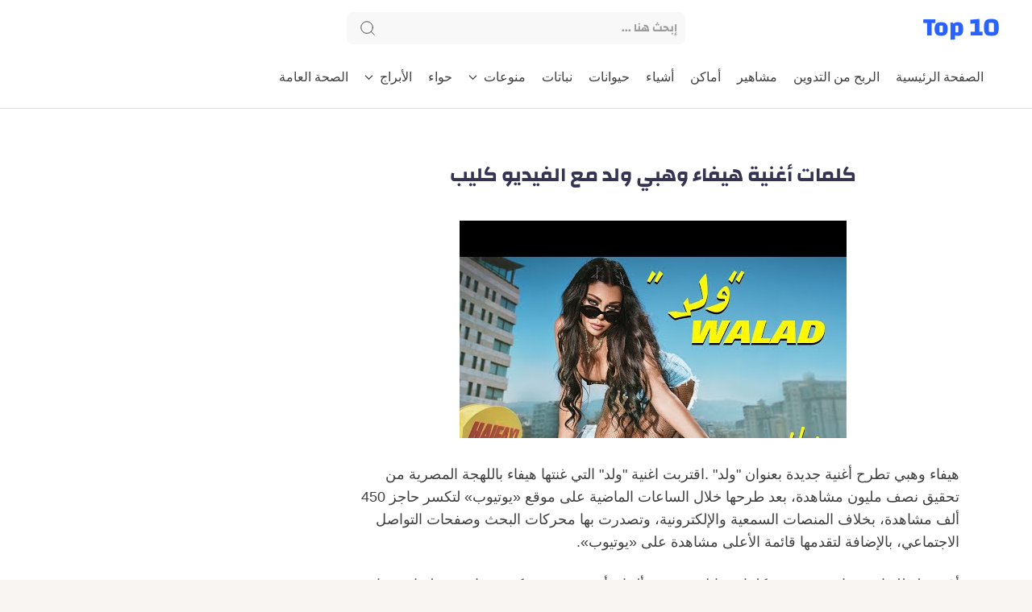

--- FILE ---
content_type: text/html; charset=utf-8
request_url: https://www.google.com/recaptcha/api2/aframe
body_size: 265
content:
<!DOCTYPE HTML><html><head><meta http-equiv="content-type" content="text/html; charset=UTF-8"></head><body><script nonce="gsv4COnshjqpaloW2MBJAg">/** Anti-fraud and anti-abuse applications only. See google.com/recaptcha */ try{var clients={'sodar':'https://pagead2.googlesyndication.com/pagead/sodar?'};window.addEventListener("message",function(a){try{if(a.source===window.parent){var b=JSON.parse(a.data);var c=clients[b['id']];if(c){var d=document.createElement('img');d.src=c+b['params']+'&rc='+(localStorage.getItem("rc::a")?sessionStorage.getItem("rc::b"):"");window.document.body.appendChild(d);sessionStorage.setItem("rc::e",parseInt(sessionStorage.getItem("rc::e")||0)+1);localStorage.setItem("rc::h",'1768882522456');}}}catch(b){}});window.parent.postMessage("_grecaptcha_ready", "*");}catch(b){}</script></body></html>

--- FILE ---
content_type: text/javascript; charset=UTF-8
request_url: https://www.selections2018.com/feeds/posts/summary/-/Arabic-Songs?alt=json-in-script&orderby=updated&start-index=156&max-results=6&callback=showRelatedPost
body_size: 3185
content:
// API callback
showRelatedPost({"version":"1.0","encoding":"UTF-8","feed":{"xmlns":"http://www.w3.org/2005/Atom","xmlns$openSearch":"http://a9.com/-/spec/opensearchrss/1.0/","xmlns$blogger":"http://schemas.google.com/blogger/2008","xmlns$georss":"http://www.georss.org/georss","xmlns$gd":"http://schemas.google.com/g/2005","xmlns$thr":"http://purl.org/syndication/thread/1.0","id":{"$t":"tag:blogger.com,1999:blog-5657426361073917064"},"updated":{"$t":"2026-01-20T00:53:07.733+03:00"},"category":[{"term":"الأبراج الشهرية"},{"term":"Arabic-Songs"},{"term":"منوعات"},{"term":"Daily horoscopes"},{"term":"الأبراج اليومية"},{"term":"توافق الأبراج"},{"term":"حواء"},{"term":"الرياضة"},{"term":"مشاهير"},{"term":"الأبراج السنوية"},{"term":"الصحة العامة"},{"term":"فن ومشاهير"},{"term":"ثقافة"},{"term":"صفات الأبراج"},{"term":"أماكن"},{"term":"همسات رومانسيه"},{"term":"أشياء"},{"term":"أغاني أجنبية"},{"term":"الأبراج"},{"term":"مسلسلات وأفلام"},{"term":"romantic messages"},{"term":"الربح من التدوين"},{"term":"نباتات"},{"term":"مقالات"},{"term":"الصحة"},{"term":"نكت"},{"term":"حيوانات"},{"term":"كلمات أغاني"},{"term":"همسات العشاق"}],"title":{"type":"text","$t":"Top 10"},"subtitle":{"type":"html","$t":"مجلة الكترونية عائلية ثقافية ترفيهية .تقدم تغطية لأبرز الأحداث العربية والعالمية وأهم الموضوعات التي يبحث عنها الجمهور العربي، و متابعة لمن هم أفضل وأشهر 10 في كل المجالات سواء الفنية أو السياسية أو الشخصيات العامة أو المشاهير كل عام."},"link":[{"rel":"http://schemas.google.com/g/2005#feed","type":"application/atom+xml","href":"https:\/\/www.selections2018.com\/feeds\/posts\/summary"},{"rel":"self","type":"application/atom+xml","href":"https:\/\/www.blogger.com\/feeds\/5657426361073917064\/posts\/summary\/-\/Arabic-Songs?alt=json-in-script\u0026start-index=156\u0026max-results=6\u0026orderby=updated"},{"rel":"alternate","type":"text/html","href":"https:\/\/www.selections2018.com\/search\/label\/Arabic-Songs"},{"rel":"hub","href":"http://pubsubhubbub.appspot.com/"},{"rel":"previous","type":"application/atom+xml","href":"https:\/\/www.blogger.com\/feeds\/5657426361073917064\/posts\/summary\/-\/Arabic-Songs\/-\/Arabic-Songs?alt=json-in-script\u0026start-index=150\u0026max-results=6\u0026orderby=updated"},{"rel":"next","type":"application/atom+xml","href":"https:\/\/www.blogger.com\/feeds\/5657426361073917064\/posts\/summary\/-\/Arabic-Songs\/-\/Arabic-Songs?alt=json-in-script\u0026start-index=162\u0026max-results=6\u0026orderby=updated"}],"author":[{"name":{"$t":"kamel siyam"},"uri":{"$t":"http:\/\/www.blogger.com\/profile\/03696997445987161798"},"email":{"$t":"noreply@blogger.com"},"gd$image":{"rel":"http://schemas.google.com/g/2005#thumbnail","width":"16","height":"16","src":"https:\/\/img1.blogblog.com\/img\/b16-rounded.gif"}}],"generator":{"version":"7.00","uri":"http://www.blogger.com","$t":"Blogger"},"openSearch$totalResults":{"$t":"321"},"openSearch$startIndex":{"$t":"156"},"openSearch$itemsPerPage":{"$t":"6"},"entry":[{"id":{"$t":"tag:blogger.com,1999:blog-5657426361073917064.post-5883951059061443890"},"published":{"$t":"2023-05-10T22:20:00.009+03:00"},"updated":{"$t":"2023-05-20T19:20:14.597+03:00"},"category":[{"scheme":"http://www.blogger.com/atom/ns#","term":"Arabic-Songs"}],"title":{"type":"text","$t":"نجوى كرم - كلمات اغنية عشر دقايق مع الفيديو كليب"},"summary":{"type":"text","$t":"جديد نجوى كرم اغنية \" عشر دقايق\"، وهي ثاني أغنية من البومها الجديد “كاريزما”.\u0026nbsp;من إنتاج وتوزيع شركة “روتانا. الأغنية من كلمات والحان وسام الأمير.عشر دقايق | الكلماتما شفتو عشر دقايق\u0026nbsp;وبقلّي عشقان..علقان..ومغروم كتيرشو لذيذ وشو رايق\u0026nbsp;ما شفتو عشر دقايق\u0026nbsp;وبقلّي عشقان..علقان..ومغروم كتيرمع انّي كمشتو والكذب مبيّن بعينيه\u0026nbsp;صار قلبي حاير وداير يسألني عليهشو لذيذ وشو رايقحرّك إحساسي "},"link":[{"rel":"edit","type":"application/atom+xml","href":"https:\/\/www.blogger.com\/feeds\/5657426361073917064\/posts\/default\/5883951059061443890"},{"rel":"self","type":"application/atom+xml","href":"https:\/\/www.blogger.com\/feeds\/5657426361073917064\/posts\/default\/5883951059061443890"},{"rel":"alternate","type":"text/html","href":"https:\/\/www.selections2018.com\/2023\/05\/blog-post.html","title":"نجوى كرم - كلمات اغنية عشر دقايق مع الفيديو كليب"}],"author":[{"name":{"$t":"kamel siyam"},"uri":{"$t":"http:\/\/www.blogger.com\/profile\/03696997445987161798"},"email":{"$t":"noreply@blogger.com"},"gd$image":{"rel":"http://schemas.google.com/g/2005#thumbnail","width":"16","height":"16","src":"https:\/\/img1.blogblog.com\/img\/b16-rounded.gif"}}],"media$thumbnail":{"xmlns$media":"http://search.yahoo.com/mrss/","url":"https:\/\/img.youtube.com\/vi\/AeFhJcrnuDE\/default.jpg","height":"72","width":"72"}},{"id":{"$t":"tag:blogger.com,1999:blog-5657426361073917064.post-786567020689204706"},"published":{"$t":"2023-05-12T18:12:00.004+03:00"},"updated":{"$t":"2023-05-20T19:19:22.921+03:00"},"category":[{"scheme":"http://www.blogger.com/atom/ns#","term":"Arabic-Songs"}],"title":{"type":"text","$t":"كلمات اغنية كاريزما نجوى كرم مع الفيديو"},"summary":{"type":"text","$t":"وأخيرا طرحت شمس الأغنية نجوى كرم الأغتية المنتظرة التي تحمل عنوان البومها الجديد “كاريزما”. اغنية \" Karizma\"، من كلمات اليكسي قسطنطين وألحان الشاب سامر.\u0026nbsp;من إنتاج وتوزيع شركة “روتانا.كلمات اغنية كاريزما نجوى كرمالله يبعتلو الهنا والفرحة دوميلي قلبي بغرامو جانن مغروملحظة وحده من دونو أنا برفض عيشعشقانة لون عيونو أمري محسومكاريزما قويةهضامة وشبوبيةجنتلمان مرتب شيكهيبة وطلة ملوكيةكاريزما "},"link":[{"rel":"edit","type":"application/atom+xml","href":"https:\/\/www.blogger.com\/feeds\/5657426361073917064\/posts\/default\/786567020689204706"},{"rel":"self","type":"application/atom+xml","href":"https:\/\/www.blogger.com\/feeds\/5657426361073917064\/posts\/default\/786567020689204706"},{"rel":"alternate","type":"text/html","href":"https:\/\/www.selections2018.com\/2023\/05\/najwa-Karam- Karizma-lyrics.html","title":"كلمات اغنية كاريزما نجوى كرم مع الفيديو"}],"author":[{"name":{"$t":"kamel siyam"},"uri":{"$t":"http:\/\/www.blogger.com\/profile\/03696997445987161798"},"email":{"$t":"noreply@blogger.com"},"gd$image":{"rel":"http://schemas.google.com/g/2005#thumbnail","width":"16","height":"16","src":"https:\/\/img1.blogblog.com\/img\/b16-rounded.gif"}}],"media$thumbnail":{"xmlns$media":"http://search.yahoo.com/mrss/","url":"https:\/\/img.youtube.com\/vi\/qv68UNXQpz4\/default.jpg","height":"72","width":"72"}},{"id":{"$t":"tag:blogger.com,1999:blog-5657426361073917064.post-1010863009462678038"},"published":{"$t":"2023-05-18T18:37:00.001+03:00"},"updated":{"$t":"2023-05-20T19:19:02.687+03:00"},"category":[{"scheme":"http://www.blogger.com/atom/ns#","term":"Arabic-Songs"}],"title":{"type":"text","$t":"كلمات أغنية بحبك حب نجوى كرم مرفق الفيديو"},"summary":{"type":"text","$t":"طرحت شمس الأغنية نجوى كرم أغنية جديدة بعنوان \" بحبك حب\" من ألبومها الجديد \" كاريزما\".اغنية \" بحبك حب\" من كلمات وألحان ايفان نصوح. ، ومن إنتاج وتوزيع شركة “روتانا.كلمات اغنية بحبك حب نجوى كرم\u0026nbsp;انتَ أحلى وأغلى وأجمل شي اخترتو بحياتيكل شي قبلك عشتو وشفتو محيتو من حساباتيوحتّى حظّي ما حالفني الّا لمّا حبّيتكحبّك وجّك خير عليّي ومطرحك جوّاتيبحبّك حبّ وحقّ الربّما حدا حبّو لحداحبّ كبير كتير كبيرما "},"link":[{"rel":"edit","type":"application/atom+xml","href":"https:\/\/www.blogger.com\/feeds\/5657426361073917064\/posts\/default\/1010863009462678038"},{"rel":"self","type":"application/atom+xml","href":"https:\/\/www.blogger.com\/feeds\/5657426361073917064\/posts\/default\/1010863009462678038"},{"rel":"alternate","type":"text/html","href":"https:\/\/www.selections2018.com\/2023\/05\/najwa-karam-bhebbak-hob-lyrics-video-2023.html","title":"كلمات أغنية بحبك حب نجوى كرم مرفق الفيديو"}],"author":[{"name":{"$t":"kamel siyam"},"uri":{"$t":"http:\/\/www.blogger.com\/profile\/03696997445987161798"},"email":{"$t":"noreply@blogger.com"},"gd$image":{"rel":"http://schemas.google.com/g/2005#thumbnail","width":"16","height":"16","src":"https:\/\/img1.blogblog.com\/img\/b16-rounded.gif"}}],"media$thumbnail":{"xmlns$media":"http://search.yahoo.com/mrss/","url":"https:\/\/img.youtube.com\/vi\/4FXzsN_zaGM\/default.jpg","height":"72","width":"72"}},{"id":{"$t":"tag:blogger.com,1999:blog-5657426361073917064.post-4745752713439860375"},"published":{"$t":"2023-05-20T18:14:00.003+03:00"},"updated":{"$t":"2023-05-20T18:14:58.203+03:00"},"category":[{"scheme":"http://www.blogger.com/atom/ns#","term":"Arabic-Songs"}],"title":{"type":"text","$t":"كلمات اغنية واني اشتقتلو نجوى كرم مرفق الفيديو كليب"},"summary":{"type":"text","$t":"\nطرحت شمس الأغنية نجوى كرم أغنية جديدة بعنوان \" واني اشتقتلو\" وهي الأغنية السابعة والأخيرة من ألبومها الجديد \" كاريزما\".اغنية \" واني اشتقتلو\" من كلمات عامر لواند، ومن إنتاج وتوزيع شركة “روتانا.كلمات اغنية واني اشتقتلو نجوى كرم\u0026nbsp;توبة ولحلف يمينما بكّي عيونو الحلوينواني اشتقتلّوواني اشتقتلّوتوبة أعشق واحبّمن بعد عينك ياحبّوانتَ الحبّ كلّوانتَ الحبّ كلّوتحرَم عليّيبعدك حبيبي عيونيوالله "},"link":[{"rel":"edit","type":"application/atom+xml","href":"https:\/\/www.blogger.com\/feeds\/5657426361073917064\/posts\/default\/4745752713439860375"},{"rel":"self","type":"application/atom+xml","href":"https:\/\/www.blogger.com\/feeds\/5657426361073917064\/posts\/default\/4745752713439860375"},{"rel":"alternate","type":"text/html","href":"https:\/\/www.selections2018.com\/2023\/05\/najwa-karam-wani-chtagtello-lyrics-video.html","title":"كلمات اغنية واني اشتقتلو نجوى كرم مرفق الفيديو كليب"}],"author":[{"name":{"$t":"kamel siyam"},"uri":{"$t":"http:\/\/www.blogger.com\/profile\/03696997445987161798"},"email":{"$t":"noreply@blogger.com"},"gd$image":{"rel":"http://schemas.google.com/g/2005#thumbnail","width":"16","height":"16","src":"https:\/\/img1.blogblog.com\/img\/b16-rounded.gif"}}],"media$thumbnail":{"xmlns$media":"http://search.yahoo.com/mrss/","url":"https:\/\/img.youtube.com\/vi\/jhxhp-C8f1o\/default.jpg","height":"72","width":"72"}},{"id":{"$t":"tag:blogger.com,1999:blog-5657426361073917064.post-726135391478481230"},"published":{"$t":"2023-05-12T15:14:00.004+03:00"},"updated":{"$t":"2023-05-12T15:40:57.640+03:00"},"category":[{"scheme":"http://www.blogger.com/atom/ns#","term":"Arabic-Songs"}],"title":{"type":"text","$t":"كلمات اغنية شبيه روحي آصالة نصري مع الفيديو كليب"},"summary":{"type":"text","$t":"جديد آصالة نصرية 2023 أغنية جديدة بعنوان \" شبيه روحي\" من كلمات انور المشيري، وألحان فايز السعيد. اغنية \"شبيه روحي\" فيديو كليب من إنتاج روتانا.كلمات اغنية شبيه روحي آصالة نصريكلامك اللي يدوّخ قلبي في دْروبـكناهيك عن حِسِّك اللي ياخِذ أنفاسيوش وَدَّا قلبي وَرا الشمس إلاّ إسلوبكوْيالبّى شمسٍ وَراها قلبي وإحساسيإنت الهوى والكمال بْعين محبوبكشبيه روحي وْسمًوّي لاإرتِخى باسيمافيك عيبٍ سوى إنّي ما أرى "},"link":[{"rel":"edit","type":"application/atom+xml","href":"https:\/\/www.blogger.com\/feeds\/5657426361073917064\/posts\/default\/726135391478481230"},{"rel":"self","type":"application/atom+xml","href":"https:\/\/www.blogger.com\/feeds\/5657426361073917064\/posts\/default\/726135391478481230"},{"rel":"alternate","type":"text/html","href":"https:\/\/www.selections2018.com\/2023\/05\/assala-shabeah-rouhi-lyrics.html","title":"كلمات اغنية شبيه روحي آصالة نصري مع الفيديو كليب"}],"author":[{"name":{"$t":"kamel siyam"},"uri":{"$t":"http:\/\/www.blogger.com\/profile\/03696997445987161798"},"email":{"$t":"noreply@blogger.com"},"gd$image":{"rel":"http://schemas.google.com/g/2005#thumbnail","width":"16","height":"16","src":"https:\/\/img1.blogblog.com\/img\/b16-rounded.gif"}}],"media$thumbnail":{"xmlns$media":"http://search.yahoo.com/mrss/","url":"https:\/\/img.youtube.com\/vi\/IRmebqM5MyE\/default.jpg","height":"72","width":"72"}},{"id":{"$t":"tag:blogger.com,1999:blog-5657426361073917064.post-383753000011152249"},"published":{"$t":"2020-12-29T21:05:00.005+02:00"},"updated":{"$t":"2023-05-06T09:55:51.286+03:00"},"category":[{"scheme":"http://www.blogger.com/atom/ns#","term":"Arabic-Songs"}],"title":{"type":"text","$t":"كلمات اغنية معذور قلبي مع الفيديو كليب - نجوى كرم"},"summary":{"type":"text","$t":"طرحت شمس الأغنية نجوى كرم أغنيتها الجديدة \"معذور قلبي\" ، بطريقة الفيديو كليب الذي تعاونت فيه مجددًا مع المخرج اللبناني وليد ناصيف. أغنية (Maazour Albi) من ;من كلمات عامرلاوند، والحان وتوزيع علي حسون، ميكس وماسترينغ موريس طويلة.\n  \nكلمات اغنية معذور قلبي - نجوى كرم\nمعذور قلبي معذورمجبور يعشق مجبوربالغصب والله وبالزورحبو ساكن فييخود الروح خود الدمبالعشرة ببصم بصممطرحك بضلوع القلبمحفور جوا العضمعذّب"},"link":[{"rel":"edit","type":"application/atom+xml","href":"https:\/\/www.blogger.com\/feeds\/5657426361073917064\/posts\/default\/383753000011152249"},{"rel":"self","type":"application/atom+xml","href":"https:\/\/www.blogger.com\/feeds\/5657426361073917064\/posts\/default\/383753000011152249"},{"rel":"alternate","type":"text/html","href":"https:\/\/www.selections2018.com\/2020\/12\/Najwa-Karam-Maazour-Albi.html","title":"كلمات اغنية معذور قلبي مع الفيديو كليب - نجوى كرم"}],"author":[{"name":{"$t":"kamel siyam"},"uri":{"$t":"http:\/\/www.blogger.com\/profile\/03696997445987161798"},"email":{"$t":"noreply@blogger.com"},"gd$image":{"rel":"http://schemas.google.com/g/2005#thumbnail","width":"16","height":"16","src":"https:\/\/img1.blogblog.com\/img\/b16-rounded.gif"}}],"media$thumbnail":{"xmlns$media":"http://search.yahoo.com/mrss/","url":"https:\/\/img.youtube.com\/vi\/A2sx8wATOuY\/default.jpg","height":"72","width":"72"}}]}});

--- FILE ---
content_type: text/javascript; charset=UTF-8
request_url: https://www.selections2018.com/feeds/posts/summary/-/Arabic-Songs?alt=json-in-script&redirect=false&start-index=1&max-results=50&callback=readAlso
body_size: 18602
content:
// API callback
readAlso({"version":"1.0","encoding":"UTF-8","feed":{"xmlns":"http://www.w3.org/2005/Atom","xmlns$openSearch":"http://a9.com/-/spec/opensearchrss/1.0/","xmlns$blogger":"http://schemas.google.com/blogger/2008","xmlns$georss":"http://www.georss.org/georss","xmlns$gd":"http://schemas.google.com/g/2005","xmlns$thr":"http://purl.org/syndication/thread/1.0","id":{"$t":"tag:blogger.com,1999:blog-5657426361073917064"},"updated":{"$t":"2026-01-20T00:53:07.733+03:00"},"category":[{"term":"الأبراج الشهرية"},{"term":"Arabic-Songs"},{"term":"منوعات"},{"term":"Daily horoscopes"},{"term":"الأبراج اليومية"},{"term":"توافق الأبراج"},{"term":"حواء"},{"term":"الرياضة"},{"term":"مشاهير"},{"term":"الأبراج السنوية"},{"term":"الصحة العامة"},{"term":"فن ومشاهير"},{"term":"ثقافة"},{"term":"صفات الأبراج"},{"term":"أماكن"},{"term":"همسات رومانسيه"},{"term":"أشياء"},{"term":"أغاني أجنبية"},{"term":"الأبراج"},{"term":"مسلسلات وأفلام"},{"term":"romantic messages"},{"term":"الربح من التدوين"},{"term":"نباتات"},{"term":"مقالات"},{"term":"الصحة"},{"term":"نكت"},{"term":"حيوانات"},{"term":"كلمات أغاني"},{"term":"همسات العشاق"}],"title":{"type":"text","$t":"Top 10"},"subtitle":{"type":"html","$t":"مجلة الكترونية عائلية ثقافية ترفيهية .تقدم تغطية لأبرز الأحداث العربية والعالمية وأهم الموضوعات التي يبحث عنها الجمهور العربي، و متابعة لمن هم أفضل وأشهر 10 في كل المجالات سواء الفنية أو السياسية أو الشخصيات العامة أو المشاهير كل عام."},"link":[{"rel":"http://schemas.google.com/g/2005#feed","type":"application/atom+xml","href":"https:\/\/www.selections2018.com\/feeds\/posts\/summary"},{"rel":"self","type":"application/atom+xml","href":"https:\/\/www.blogger.com\/feeds\/5657426361073917064\/posts\/summary\/-\/Arabic-Songs?alt=json-in-script\u0026max-results=50\u0026redirect=false"},{"rel":"alternate","type":"text/html","href":"https:\/\/www.selections2018.com\/search\/label\/Arabic-Songs"},{"rel":"hub","href":"http://pubsubhubbub.appspot.com/"},{"rel":"next","type":"application/atom+xml","href":"https:\/\/www.blogger.com\/feeds\/5657426361073917064\/posts\/summary\/-\/Arabic-Songs\/-\/Arabic-Songs?alt=json-in-script\u0026start-index=51\u0026max-results=50\u0026redirect=false"}],"author":[{"name":{"$t":"kamel siyam"},"uri":{"$t":"http:\/\/www.blogger.com\/profile\/03696997445987161798"},"email":{"$t":"noreply@blogger.com"},"gd$image":{"rel":"http://schemas.google.com/g/2005#thumbnail","width":"16","height":"16","src":"https:\/\/img1.blogblog.com\/img\/b16-rounded.gif"}}],"generator":{"version":"7.00","uri":"http://www.blogger.com","$t":"Blogger"},"openSearch$totalResults":{"$t":"321"},"openSearch$startIndex":{"$t":"1"},"openSearch$itemsPerPage":{"$t":"50"},"entry":[{"id":{"$t":"tag:blogger.com,1999:blog-5657426361073917064.post-4345295052657463665"},"published":{"$t":"2025-09-03T09:42:00.003+03:00"},"updated":{"$t":"2025-12-11T10:14:57.585+03:00"},"category":[{"scheme":"http://www.blogger.com/atom/ns#","term":"Arabic-Songs"}],"title":{"type":"text","$t":"كلمات أغنية يلعن البعد كاملة مع المقطع المحذوف | نجوى كرم - فيديو كليب"},"summary":{"type":"text","$t":"    \n        body {\n            font-family: 'Segoe UI', Tahoma, Geneva, Verdana, sans-serif;\n            line-height: 1.8;\n            margin: 0;\n            padding: 20px;\n            background-color: #f9f9f9;\n            color: #333;\n        }\n        .container {\n            max-width: 800px;\n            margin: auto;\n            background: white;\n            padding: 20px;\n            "},"link":[{"rel":"edit","type":"application/atom+xml","href":"https:\/\/www.blogger.com\/feeds\/5657426361073917064\/posts\/default\/4345295052657463665"},{"rel":"self","type":"application/atom+xml","href":"https:\/\/www.blogger.com\/feeds\/5657426361073917064\/posts\/default\/4345295052657463665"},{"rel":"alternate","type":"text/html","href":"https:\/\/www.selections2018.com\/2025\/09\/najwa-karam-yelaan-elboaad-lyrics.html","title":"كلمات أغنية يلعن البعد كاملة مع المقطع المحذوف | نجوى كرم - فيديو كليب"}],"author":[{"name":{"$t":"kamel siyam"},"uri":{"$t":"http:\/\/www.blogger.com\/profile\/03696997445987161798"},"email":{"$t":"noreply@blogger.com"},"gd$image":{"rel":"http://schemas.google.com/g/2005#thumbnail","width":"16","height":"16","src":"https:\/\/img1.blogblog.com\/img\/b16-rounded.gif"}}],"media$thumbnail":{"xmlns$media":"http://search.yahoo.com/mrss/","url":"https:\/\/img.youtube.com\/vi\/lx9sirB6Kr8\/default.jpg","height":"72","width":"72"}},{"id":{"$t":"tag:blogger.com,1999:blog-5657426361073917064.post-3565125991280121395"},"published":{"$t":"2025-08-18T10:02:00.002+03:00"},"updated":{"$t":"2025-08-21T11:23:00.753+03:00"},"category":[{"scheme":"http://www.blogger.com/atom/ns#","term":"Arabic-Songs"}],"title":{"type":"text","$t":"كلمات لرميك ببلاش – ناصيف زيتون (أول فيديو كليب)"},"summary":{"type":"text","$t":"\nأغنية \"لرميك ببلاش\" هي أغنية للفنان اللبناني ناصيف زيتون. وهي من أغاني ألبومه الأول. كلمات الأغنية تتحدث عن خيبة أمل في الحب ورفض التضحية من أجل شخص لا يستحق.  \n  \n\n    \n      \n      \n    \n    \n      الفيديو الرسمي لأغنية «لرميك ببلاش» – ناصيف زيتون\n    \n  \n\n  \u003C!--معلومات مختصرة (تفيد المقتطفات)--\u003E\n  \n    \n      الفنان: ناصيف زيتون\n      الألحان: وسيم بستاني\n      تاريخ الإصدار: 25\/02\/2013\n"},"link":[{"rel":"edit","type":"application/atom+xml","href":"https:\/\/www.blogger.com\/feeds\/5657426361073917064\/posts\/default\/3565125991280121395"},{"rel":"self","type":"application/atom+xml","href":"https:\/\/www.blogger.com\/feeds\/5657426361073917064\/posts\/default\/3565125991280121395"},{"rel":"alternate","type":"text/html","href":"https:\/\/www.selections2018.com\/2019\/05\/Larmik-Bbalach.html","title":"كلمات لرميك ببلاش – ناصيف زيتون (أول فيديو كليب)"}],"author":[{"name":{"$t":"kamel siyam"},"uri":{"$t":"http:\/\/www.blogger.com\/profile\/03696997445987161798"},"email":{"$t":"noreply@blogger.com"},"gd$image":{"rel":"http://schemas.google.com/g/2005#thumbnail","width":"16","height":"16","src":"https:\/\/img1.blogblog.com\/img\/b16-rounded.gif"}}]},{"id":{"$t":"tag:blogger.com,1999:blog-5657426361073917064.post-5120327142484928004"},"published":{"$t":"2024-07-20T22:25:00.003+03:00"},"updated":{"$t":"2025-08-18T13:36:57.324+03:00"},"category":[{"scheme":"http://www.blogger.com/atom/ns#","term":"Arabic-Songs"}],"title":{"type":"text","$t":"كلمات وقصة أغنية سليمى – زكية حمدان (مع الفيديو)"},"summary":{"type":"text","$t":"\n\n  \u003C!-- مقدمة --\u003E\n  \n    لا أدري ما سرّ أغنية سليمى، غناها الكثيرون وفي كل مرة تعطي\n    الأثر ذاته. في هذا المقال نتعرف على قصتها ونذكر كلماتها، مع فيديو بصوت\n    المطربة زكية حمدان.\n  \n\n  \u003C!-- قصة الأغنية --\u003E\n  قصة أغنية سليمى\n  \n    يقال إن سليمى هي سلمى العظم من جميلات دمشق. أغرم بها أحد\n    الشبان، وبعد قصة حب طويلة تنكرت له. فما كان منه إلا أن روى قصته لصديقه\n    الشاعر نوفل بن غانم إلياس "},"link":[{"rel":"edit","type":"application/atom+xml","href":"https:\/\/www.blogger.com\/feeds\/5657426361073917064\/posts\/default\/5120327142484928004"},{"rel":"self","type":"application/atom+xml","href":"https:\/\/www.blogger.com\/feeds\/5657426361073917064\/posts\/default\/5120327142484928004"},{"rel":"alternate","type":"text/html","href":"https:\/\/www.selections2018.com\/2024\/07\/salima-song.html","title":"كلمات وقصة أغنية سليمى – زكية حمدان (مع الفيديو)"}],"author":[{"name":{"$t":"kamel siyam"},"uri":{"$t":"http:\/\/www.blogger.com\/profile\/03696997445987161798"},"email":{"$t":"noreply@blogger.com"},"gd$image":{"rel":"http://schemas.google.com/g/2005#thumbnail","width":"16","height":"16","src":"https:\/\/img1.blogblog.com\/img\/b16-rounded.gif"}}]},{"id":{"$t":"tag:blogger.com,1999:blog-5657426361073917064.post-73359486650961197"},"published":{"$t":"2024-02-15T19:23:00.006+03:00"},"updated":{"$t":"2025-08-18T13:44:00.557+03:00"},"category":[{"scheme":"http://www.blogger.com/atom/ns#","term":"Arabic-Songs"}],"title":{"type":"text","$t":"كلمات لعنة الحب – أمجد جمعة (مع الفيديو الرسمي)"},"summary":{"type":"text","$t":"\n\n  \u003C!-- مقدمة --\u003E\n  \n    طرح الفنان السوري أمجد جمعة أغنيته الجديدة \n    «لعنة الحب» عبر قناته الرسمية على يوتيوب. الأغنية من كلمات \n    وألحان أمجد جمعة، إخراج هيفاء الفقيه.\n  \n\n  \u003C!-- فيديو رسمي --\u003E\n  \n    \n      \n      \n    \n    \n      الفيديو الرسمي لأغنية «لعنة الحب» – أمجد جمعة\n    \n  \n\n  \u003C!-- كلمات الأغنية --\u003E\n  كلمات أغنية لعنة الحب – أمجد جمعة\n  \n    أنا مش مريض وبسأنا واقف فيَ "},"link":[{"rel":"edit","type":"application/atom+xml","href":"https:\/\/www.blogger.com\/feeds\/5657426361073917064\/posts\/default\/73359486650961197"},{"rel":"self","type":"application/atom+xml","href":"https:\/\/www.blogger.com\/feeds\/5657426361073917064\/posts\/default\/73359486650961197"},{"rel":"alternate","type":"text/html","href":"https:\/\/www.selections2018.com\/2024\/02\/blog-post.html","title":"كلمات لعنة الحب – أمجد جمعة (مع الفيديو الرسمي)"}],"author":[{"name":{"$t":"kamel siyam"},"uri":{"$t":"http:\/\/www.blogger.com\/profile\/03696997445987161798"},"email":{"$t":"noreply@blogger.com"},"gd$image":{"rel":"http://schemas.google.com/g/2005#thumbnail","width":"16","height":"16","src":"https:\/\/img1.blogblog.com\/img\/b16-rounded.gif"}}]},{"id":{"$t":"tag:blogger.com,1999:blog-5657426361073917064.post-7407287112962902033"},"published":{"$t":"2024-02-15T18:10:00.006+03:00"},"updated":{"$t":"2025-08-18T13:54:26.085+03:00"},"category":[{"scheme":"http://www.blogger.com/atom/ns#","term":"Arabic-Songs"}],"title":{"type":"text","$t":" كلمات قهوة لتنين – مروان خوري (مع الفيديو الرسمي)"},"summary":{"type":"text","$t":"\n\n  \u003C!-- فيديو رسمي --\u003E\n  \n    \n      \n      \n    \n    \n      الفيديو الرسمي لأغنية «قهوة لتنين» – مروان خوري\n    \n  \n\n  \u003C!-- مقدمة --\u003E\n  \n    من كلمات وألحان مروان خوري، طرح الفنان اللبناني \n    مروان خوري أغنية جديدة بعنوان \n    «قهوة لتنين». وتقول كلماتها:\n  \n\n  \u003C!-- كلمات الأغنية --\u003E\n  كلمات أغنية قهوة لتنين – مروان خوري\n  \n    بِقهوة زغيري قعدنا، وفيها ياما تواعدنا بآخر ليلوشو كان الليل "},"link":[{"rel":"edit","type":"application/atom+xml","href":"https:\/\/www.blogger.com\/feeds\/5657426361073917064\/posts\/default\/7407287112962902033"},{"rel":"self","type":"application/atom+xml","href":"https:\/\/www.blogger.com\/feeds\/5657426361073917064\/posts\/default\/7407287112962902033"},{"rel":"alternate","type":"text/html","href":"https:\/\/www.selections2018.com\/2024\/02\/marwan-khoury-lyrics-song-coffee-for-two.html","title":" كلمات قهوة لتنين – مروان خوري (مع الفيديو الرسمي)"}],"author":[{"name":{"$t":"kamel siyam"},"uri":{"$t":"http:\/\/www.blogger.com\/profile\/03696997445987161798"},"email":{"$t":"noreply@blogger.com"},"gd$image":{"rel":"http://schemas.google.com/g/2005#thumbnail","width":"16","height":"16","src":"https:\/\/img1.blogblog.com\/img\/b16-rounded.gif"}}]},{"id":{"$t":"tag:blogger.com,1999:blog-5657426361073917064.post-4513313136199240465"},"published":{"$t":"2024-02-14T21:32:00.005+03:00"},"updated":{"$t":"2024-05-22T18:41:20.600+03:00"},"category":[{"scheme":"http://www.blogger.com/atom/ns#","term":"Arabic-Songs"}],"title":{"type":"text","$t":"كاظم الساهر - كلمات أغنية بیانو - فيديو كليب"},"summary":{"type":"text","$t":"جديد كاظم الساهر 2024 أغنية بعنوان \"بيانو\" وهي من ألبومه الجديد، بالتزامن مع عيد الحب، والذي يحمل اسم \"مع الحب\"ـ ليعود للساحة الغنائية بعد غياب 8 سنوات عن آخر ألبوماته \"كتاب الحب\" عام 2016. أغنية بيانو من كلمات نزار قباني وألحان كاظم الساهر.\n        \nكلمات أغنية بيانو كاظم الساهر\nتعودت صوتكيضرب مثل البيانوخفيفاعميقاحزيناوصوت النساء معاشرة واعتياد\nتعودت صوتكيضرب مثل البيانوخفيفاعميقاحزيناوصوت "},"link":[{"rel":"edit","type":"application/atom+xml","href":"https:\/\/www.blogger.com\/feeds\/5657426361073917064\/posts\/default\/4513313136199240465"},{"rel":"self","type":"application/atom+xml","href":"https:\/\/www.blogger.com\/feeds\/5657426361073917064\/posts\/default\/4513313136199240465"},{"rel":"alternate","type":"text/html","href":"https:\/\/www.selections2018.com\/2024\/02\/kadim-al-sahir-piano-official-lyrics.html","title":"كاظم الساهر - كلمات أغنية بیانو - فيديو كليب"}],"author":[{"name":{"$t":"kamel siyam"},"uri":{"$t":"http:\/\/www.blogger.com\/profile\/03696997445987161798"},"email":{"$t":"noreply@blogger.com"},"gd$image":{"rel":"http://schemas.google.com/g/2005#thumbnail","width":"16","height":"16","src":"https:\/\/img1.blogblog.com\/img\/b16-rounded.gif"}}]},{"id":{"$t":"tag:blogger.com,1999:blog-5657426361073917064.post-5935352849302383315"},"published":{"$t":"2023-10-23T11:38:00.006+03:00"},"updated":{"$t":"2025-08-18T14:14:23.686+03:00"},"category":[{"scheme":"http://www.blogger.com/atom/ns#","term":"Arabic-Songs"}],"title":{"type":"text","$t":"كيفك أنت – فيروز تغني قصة الحب الأبدي في لبنان"},"summary":{"type":"text","$t":"\n  \n    \n      وكم كتبت إليك معاتباً بخط يد تترجف من التعب، وقد سال دمع العين وخالط الحبر، فبدت كلماتي حروفاً مبهمة لا تعرف لها سبباً. كيفك أنت؟\n    \n  \n\n  \n    \n      عن قصة أغنية كيفك أنت، غنتها فيروز لابنها زياد الرحباني حين هجر لبنان ليتزوج بحبيبته دلال كرم. ومازالت محفورة في قلوب محبي جارة القمر.\n    \n  \n\n  \n    \n      \u003C!-- صورة مصغرة جذابة للفيديو --\u003E\n      \n      \u003C!-- أيقونة تشغيل overlay "},"link":[{"rel":"edit","type":"application/atom+xml","href":"https:\/\/www.blogger.com\/feeds\/5657426361073917064\/posts\/default\/5935352849302383315"},{"rel":"self","type":"application/atom+xml","href":"https:\/\/www.blogger.com\/feeds\/5657426361073917064\/posts\/default\/5935352849302383315"},{"rel":"alternate","type":"text/html","href":"https:\/\/www.selections2018.com\/2018\/08\/blog-post_23.html","title":"كيفك أنت – فيروز تغني قصة الحب الأبدي في لبنان"}],"author":[{"name":{"$t":"kamel siyam"},"uri":{"$t":"http:\/\/www.blogger.com\/profile\/03696997445987161798"},"email":{"$t":"noreply@blogger.com"},"gd$image":{"rel":"http://schemas.google.com/g/2005#thumbnail","width":"16","height":"16","src":"https:\/\/img1.blogblog.com\/img\/b16-rounded.gif"}}]},{"id":{"$t":"tag:blogger.com,1999:blog-5657426361073917064.post-6953006273694751847"},"published":{"$t":"2023-10-10T19:59:00.002+03:00"},"updated":{"$t":"2024-05-23T07:38:47.277+03:00"},"category":[{"scheme":"http://www.blogger.com/atom/ns#","term":"Arabic-Songs"}],"title":{"type":"text","$t":"كلمات أغنية جينالك يا فلسطين\/ Jinalek Ya Falsteen - محمد عساف"},"summary":{"type":"text","$t":"\n  طرح الفنان الفلسطيني محمد عساف أغنيته الثالثة \" جينالك يا فلسطين\"، من ألبومه\n  الجديد \"قصص عن فلسطين\". أغنية\" Jinalek Ya Falsteen\" من كلمات سامي عفانه، ألحان\n  محمد المدلل وتوزيع وهندسة صوتية محمود عمار، أما الفيديو من إخراج سامي الحو.\n\n        \nكلمات أغنية جينالك يا فلسطين - محمد عساف\n\n  مَسّاك بالخِير يا سَامِع أغَانِينايُوم نغنّي للوطن تْهِب اشواق فِيناونقول\n  عاشوا ..عاشواونقول عاشوا "},"link":[{"rel":"edit","type":"application/atom+xml","href":"https:\/\/www.blogger.com\/feeds\/5657426361073917064\/posts\/default\/6953006273694751847"},{"rel":"self","type":"application/atom+xml","href":"https:\/\/www.blogger.com\/feeds\/5657426361073917064\/posts\/default\/6953006273694751847"},{"rel":"alternate","type":"text/html","href":"https:\/\/www.selections2018.com\/2021\/06\/jinalek-ya-falsteen.html","title":"كلمات أغنية جينالك يا فلسطين\/ Jinalek Ya Falsteen - محمد عساف"}],"author":[{"name":{"$t":"kamel siyam"},"uri":{"$t":"http:\/\/www.blogger.com\/profile\/03696997445987161798"},"email":{"$t":"noreply@blogger.com"},"gd$image":{"rel":"http://schemas.google.com/g/2005#thumbnail","width":"16","height":"16","src":"https:\/\/img1.blogblog.com\/img\/b16-rounded.gif"}}]},{"id":{"$t":"tag:blogger.com,1999:blog-5657426361073917064.post-3410205951561702772"},"published":{"$t":"2023-10-09T19:14:00.001+03:00"},"updated":{"$t":"2024-05-23T07:35:48.116+03:00"},"category":[{"scheme":"http://www.blogger.com/atom/ns#","term":"Arabic-Songs"}],"title":{"type":"text","$t":"كلمات أغنية فلسطين إنتِ الروح مع الفيديو كليب - محمد عساف"},"summary":{"type":"text","$t":"  \n    طرح الفنان محمد عساف أغنية (فلسطين إنتِ الروح)، وتم تنفيذ هذا العمل الفني\n    برعاية وزارة الثقافة الفلسطينية، وهي من كلمات : سامي عفانة، ألحان: محمد\n    المدلل، توزيع و هندسة صوتية: محمود عمار، إخراج : أحمد الوحيدي، إشراف عام:\n    أنس النجار.\n  \n\n        \n    \n      كلمات أغنية فلسطين إنتِ الروح\n    \n    \n      فلسطين انتِ الروح ونن العين\n      فلسطين مثل ارضك نلقى وين\n      فلسطين على "},"link":[{"rel":"edit","type":"application/atom+xml","href":"https:\/\/www.blogger.com\/feeds\/5657426361073917064\/posts\/default\/3410205951561702772"},{"rel":"self","type":"application/atom+xml","href":"https:\/\/www.blogger.com\/feeds\/5657426361073917064\/posts\/default\/3410205951561702772"},{"rel":"alternate","type":"text/html","href":"https:\/\/www.selections2018.com\/2020\/12\/Palestine-you-are-the-soul.html","title":"كلمات أغنية فلسطين إنتِ الروح مع الفيديو كليب - محمد عساف"}],"author":[{"name":{"$t":"kamel siyam"},"uri":{"$t":"http:\/\/www.blogger.com\/profile\/03696997445987161798"},"email":{"$t":"noreply@blogger.com"},"gd$image":{"rel":"http://schemas.google.com/g/2005#thumbnail","width":"16","height":"16","src":"https:\/\/img1.blogblog.com\/img\/b16-rounded.gif"}}],"georss$featurename":{"$t":"الجزائر"},"georss$point":{"$t":"28.033886 1.659626"},"georss$box":{"$t":"-0.94890972252496653 -33.496624 57.016681722524964 36.815876"}},{"id":{"$t":"tag:blogger.com,1999:blog-5657426361073917064.post-3695245333596523336"},"published":{"$t":"2023-10-09T18:58:00.001+03:00"},"updated":{"$t":"2024-01-18T13:25:04.001+03:00"},"category":[{"scheme":"http://www.blogger.com/atom/ns#","term":"Arabic-Songs"}],"title":{"type":"text","$t":"كلمات أغنية عم ثور اليسا 2021 حفل مباشر"},"summary":{"type":"text","$t":"      \nكلمات أغنية عم ثور اليسا 2021\nعم ثور تا قلك انا يا هالوطن امكاختك انا ورفيقتك وبقلبي عم ضمكواللي بساحات الغضب نزلو ما بدن غيرإلا بإيدن يمسحو عنك وجع همكومنثور\u0026nbsp; تانقلك خلص عن جد بكفيجايين تحساب الظلم بقلوبنا نصفيبدنا وطنا يكون ع قياس كل الناسوولادنا بقلب الوطن مشوارها تكفينحنا اللي ثورتنا غضب ثورة شعب جبارثورة بوج اللي اعتدا ع الحق والاحراروكتار بحجم الوطن عشنا على الاصراروتا ما وطنا "},"link":[{"rel":"edit","type":"application/atom+xml","href":"https:\/\/www.blogger.com\/feeds\/5657426361073917064\/posts\/default\/3695245333596523336"},{"rel":"self","type":"application/atom+xml","href":"https:\/\/www.blogger.com\/feeds\/5657426361073917064\/posts\/default\/3695245333596523336"},{"rel":"alternate","type":"text/html","href":"https:\/\/www.selections2018.com\/2021\/10\/Elissa-song-2021.html","title":"كلمات أغنية عم ثور اليسا 2021 حفل مباشر"}],"author":[{"name":{"$t":"kamel siyam"},"uri":{"$t":"http:\/\/www.blogger.com\/profile\/03696997445987161798"},"email":{"$t":"noreply@blogger.com"},"gd$image":{"rel":"http://schemas.google.com/g/2005#thumbnail","width":"16","height":"16","src":"https:\/\/img1.blogblog.com\/img\/b16-rounded.gif"}}]},{"id":{"$t":"tag:blogger.com,1999:blog-5657426361073917064.post-5559610738107137509"},"published":{"$t":"2023-09-29T08:46:00.002+03:00"},"updated":{"$t":"2024-01-18T13:30:50.626+03:00"},"category":[{"scheme":"http://www.blogger.com/atom/ns#","term":"Arabic-Songs"}],"title":{"type":"text","$t":"كلمات اغنية فخامة معاليك نوال الزغبي 2023"},"summary":{"type":"text","$t":"اغنية فخامة معاليك\nاسم الاغنية : فخامة معاليكمطرب الاغنية : نوال الزغبيكاتب الاغنية :\n  خالد فرناسملحن الاغنية : ياسر نور\n\n  \u003C!--Ezoic - under_first_paragraph - under_first_paragraph--\u003E\n\n\u003C!--End Ezoic - under_first_paragraph - under_first_paragraph--\u003E\nفخامة معاليك كلمات\n\n  فخامة معاليك تخليني أجيكوبروحي انا افديك يا عالمي وكونيتراني ما\n  أخليك لا نهائي حبي ليكبلا حدودن أغليك ياحبي الجنوني\n\n  \u003C!-"},"link":[{"rel":"edit","type":"application/atom+xml","href":"https:\/\/www.blogger.com\/feeds\/5657426361073917064\/posts\/default\/5559610738107137509"},{"rel":"self","type":"application/atom+xml","href":"https:\/\/www.blogger.com\/feeds\/5657426361073917064\/posts\/default\/5559610738107137509"},{"rel":"alternate","type":"text/html","href":"https:\/\/www.selections2018.com\/2023\/09\/lyrics-song-fakhamat-maealik.html","title":"كلمات اغنية فخامة معاليك نوال الزغبي 2023"}],"author":[{"name":{"$t":"kamel siyam"},"uri":{"$t":"http:\/\/www.blogger.com\/profile\/03696997445987161798"},"email":{"$t":"noreply@blogger.com"},"gd$image":{"rel":"http://schemas.google.com/g/2005#thumbnail","width":"16","height":"16","src":"https:\/\/img1.blogblog.com\/img\/b16-rounded.gif"}}],"media$thumbnail":{"xmlns$media":"http://search.yahoo.com/mrss/","url":"https:\/\/blogger.googleusercontent.com\/img\/b\/R29vZ2xl\/AVvXsEgG0U6Orr-3m2SNC2pNLS7s7nLLbOBJ-Xhy4EbSP5VFC3S88qUYcYzBdMn0FMPiq1d5DGyvXxqH0PWfTspi4AbSeNQZsWE4m9j-oeAI70aPv78yzpoKkH28EBpYBhK3jwjZYDmwqprLZxSukjgQ6OPrwlrnMr_Q9JHbiKyCXQeqe2mv0hEx9IUc6EXi1lQ\/s72-w640-h362-c\/%D9%86%D9%88%D8%A7%D9%84-%D8%A7%D9%84%D8%B2%D8%BA%D8%A8%D9%8A-%D9%81%D8%AE%D8%A7%D9%85%D8%A9-%D9%85%D8%B9%D8%A7%D9%84%D9%8A%D9%83%20(2).jpg","height":"72","width":"72"}},{"id":{"$t":"tag:blogger.com,1999:blog-5657426361073917064.post-9177124235342189014"},"published":{"$t":"2023-08-31T21:13:00.003+03:00"},"updated":{"$t":"2025-01-26T12:15:52.112+03:00"},"category":[{"scheme":"http://www.blogger.com/atom/ns#","term":"Arabic-Songs"}],"title":{"type":"text","$t":"كلمات أغنية ايه السعادة دي محمد حماقي مع الفيديو"},"summary":{"type":"text","$t":"\n  من أغاني محمد حماقي الجديدة 2023 ، أغنية \"ايه السعادة دي \" التي طرحها اليوم\n  على قناته على اليوتيوب. وهي من كلمات تامر حسين، والحان عزيز الشافعي.\n\n\nايه السعاده دي كلمات محمد حماقي\nايه السعادة ديانت بالنسبالي حبي الأبديانت ساكن جوة قلبي انا وحديانت غالي عندي\nايه ده اللي انا فيهيا حبيبي كنت فين من بدريكل خوفي لا العمر ده يجريقول لعُمري يهدي\nايه السعادة ديانت بالنسبالي حبي الأبديانت ساكن جوة "},"link":[{"rel":"edit","type":"application/atom+xml","href":"https:\/\/www.blogger.com\/feeds\/5657426361073917064\/posts\/default\/9177124235342189014"},{"rel":"self","type":"application/atom+xml","href":"https:\/\/www.blogger.com\/feeds\/5657426361073917064\/posts\/default\/9177124235342189014"},{"rel":"alternate","type":"text/html","href":"https:\/\/www.selections2018.com\/2023\/08\/hamaki-lyric-video-2023.html","title":"كلمات أغنية ايه السعادة دي محمد حماقي مع الفيديو"}],"author":[{"name":{"$t":"kamel siyam"},"uri":{"$t":"http:\/\/www.blogger.com\/profile\/03696997445987161798"},"email":{"$t":"noreply@blogger.com"},"gd$image":{"rel":"http://schemas.google.com/g/2005#thumbnail","width":"16","height":"16","src":"https:\/\/img1.blogblog.com\/img\/b16-rounded.gif"}}]},{"id":{"$t":"tag:blogger.com,1999:blog-5657426361073917064.post-4003449854296622540"},"published":{"$t":"2023-08-25T18:53:00.006+03:00"},"updated":{"$t":"2024-01-18T13:20:31.014+03:00"},"category":[{"scheme":"http://www.blogger.com/atom/ns#","term":"Arabic-Songs"}],"title":{"type":"text","$t":"ماجد المهندس 2023 - كلمات أغنية جننت قلبي"},"summary":{"type":"text","$t":"\n          \n\n  \n    طرحت روتانا أغنية جدييدة للفنان ماجد المهندس بعنوان جنّنت قلبي وهي من كلمات\n    وألحان محمد الخوجه. وتقول كلمات أغنية \"Janant Galbi\":\n  \n  \u003C!--Ezoic - under_first_paragraph - under_first_paragraph--\u003E\n  \n  \u003C!--End Ezoic - under_first_paragraph - under_first_paragraph--\u003E\n  جنّنت قلبي بحبٍ يلوي ذراعيلاهو بتايب ولا عبّر تجاريبهامر الله\n    اقوى احبك والعقل واعيما جاب راسي سوى عشقك"},"link":[{"rel":"edit","type":"application/atom+xml","href":"https:\/\/www.blogger.com\/feeds\/5657426361073917064\/posts\/default\/4003449854296622540"},{"rel":"self","type":"application/atom+xml","href":"https:\/\/www.blogger.com\/feeds\/5657426361073917064\/posts\/default\/4003449854296622540"},{"rel":"alternate","type":"text/html","href":"https:\/\/www.selections2018.com\/2023\/08\/mjid-al-Mohandis-Janant-galbi.html","title":"ماجد المهندس 2023 - كلمات أغنية جننت قلبي"}],"author":[{"name":{"$t":"kamel siyam"},"uri":{"$t":"http:\/\/www.blogger.com\/profile\/03696997445987161798"},"email":{"$t":"noreply@blogger.com"},"gd$image":{"rel":"http://schemas.google.com/g/2005#thumbnail","width":"16","height":"16","src":"https:\/\/img1.blogblog.com\/img\/b16-rounded.gif"}}]},{"id":{"$t":"tag:blogger.com,1999:blog-5657426361073917064.post-3563178892031424811"},"published":{"$t":"2023-08-24T19:34:00.006+03:00"},"updated":{"$t":"2023-08-31T11:44:53.837+03:00"},"category":[{"scheme":"http://www.blogger.com/atom/ns#","term":"Arabic-Songs"}],"title":{"type":"text","$t":"كلمات أغنية يلا راغب علامة مع الفيديو كليب"},"summary":{"type":"text","$t":"\nبطريقة الفيديو كليب طرح راغب علامة أغنيته الجديدة\" يلا \" وهي من كلمات عماد الايباري وألحان محمود الخيامي. فيديو كليب أغنية \"yalla\" من إخراج جاد شويري.\n\u003C!--Ezoic - under_first_paragraph - under_first_paragraph--\u003E\n\n\u003C!--End Ezoic - under_first_paragraph - under_first_paragraph--\u003E\nأغنية يلا كلمات راغب علامةالليله كل الناس بتغنيالليله كلو معايا سهرانالليله أجمل ليله ف عمريالليله كلو هنا فرحانيلا "},"link":[{"rel":"edit","type":"application/atom+xml","href":"https:\/\/www.blogger.com\/feeds\/5657426361073917064\/posts\/default\/3563178892031424811"},{"rel":"self","type":"application/atom+xml","href":"https:\/\/www.blogger.com\/feeds\/5657426361073917064\/posts\/default\/3563178892031424811"},{"rel":"alternate","type":"text/html","href":"https:\/\/www.selections2018.com\/2023\/08\/ragheb-alama-yalla-official-music-video.html","title":"كلمات أغنية يلا راغب علامة مع الفيديو كليب"}],"author":[{"name":{"$t":"kamel siyam"},"uri":{"$t":"http:\/\/www.blogger.com\/profile\/03696997445987161798"},"email":{"$t":"noreply@blogger.com"},"gd$image":{"rel":"http://schemas.google.com/g/2005#thumbnail","width":"16","height":"16","src":"https:\/\/img1.blogblog.com\/img\/b16-rounded.gif"}}]},{"id":{"$t":"tag:blogger.com,1999:blog-5657426361073917064.post-2062670023818037963"},"published":{"$t":"2023-08-24T18:42:00.005+03:00"},"updated":{"$t":"2025-01-26T12:27:34.918+03:00"},"category":[{"scheme":"http://www.blogger.com/atom/ns#","term":"Arabic-Songs"}],"title":{"type":"text","$t":"محمد حماقي - كلمات أغنية دلّعنا كتير"},"summary":{"type":"text","$t":"جديد محمد حماقي 2023 أغنية بعنوان \" دلّعنا كتير\" وهي من كلمات ايمن بهجت قمر والحان محمد حماقي.\n        \nكلمات دلعنا كتير محمد حماقي\nدلعنا كتير نتدلع بقىدي فرصة عمر جديد اتلقىوعملت حاجات اعملي حاجاتوزي أنا بقى ما اديتك هاتدلعنا كتير نتدلع بقىدي فرصة عمر جديد اتلقىوعملت حاجات اعملي حاجاتوزي أنا بقى ما اديتك هاتقولي إن أنت جيتفي الدنيا دي علشانيقولي إنك لقيتاللي مش هييجي تانيقولي قد ايهبتحبني قد "},"link":[{"rel":"edit","type":"application/atom+xml","href":"https:\/\/www.blogger.com\/feeds\/5657426361073917064\/posts\/default\/2062670023818037963"},{"rel":"self","type":"application/atom+xml","href":"https:\/\/www.blogger.com\/feeds\/5657426361073917064\/posts\/default\/2062670023818037963"},{"rel":"alternate","type":"text/html","href":"https:\/\/www.selections2018.com\/2023\/08\/hamaki-dalla3na-kteer.html","title":"محمد حماقي - كلمات أغنية دلّعنا كتير"}],"author":[{"name":{"$t":"kamel siyam"},"uri":{"$t":"http:\/\/www.blogger.com\/profile\/03696997445987161798"},"email":{"$t":"noreply@blogger.com"},"gd$image":{"rel":"http://schemas.google.com/g/2005#thumbnail","width":"16","height":"16","src":"https:\/\/img1.blogblog.com\/img\/b16-rounded.gif"}}]},{"id":{"$t":"tag:blogger.com,1999:blog-5657426361073917064.post-6291129324726179940"},"published":{"$t":"2023-08-22T20:47:00.006+03:00"},"updated":{"$t":"2024-06-24T22:07:30.109+03:00"},"category":[{"scheme":"http://www.blogger.com/atom/ns#","term":"Arabic-Songs"}],"title":{"type":"text","$t":"كلمات أغنية ألو محمد رمضان مع الفيديو كليب"},"summary":{"type":"text","$t":"\n  طرح الفنان محمد رمضان أحدث أغانيه هذا العام بعنوان \"ألو\" وهي ضمن الحملة\n  الإعلانية لإحدى شركات الاتصالات وذلك بنشر مقطع من الأغنية عبر حساباته الرسمية\n  على السوشيال ميديا.\n\n\n  \n    \n      \n      \n    \n  \n\n\n  وظهر \"رمضان\" بالفيديو داخل أحد الكازينوهات وقام بالترويج للشركة عن طريق غناء\n  أغنية \"ألو\" وعلق قائلاً: \"ألوووو بزرار بطفيه وأشغله البقاء للأقوى\"، ولاقت\n  الأغنية إعجاب متابعيه منهم "},"link":[{"rel":"edit","type":"application/atom+xml","href":"https:\/\/www.blogger.com\/feeds\/5657426361073917064\/posts\/default\/6291129324726179940"},{"rel":"self","type":"application/atom+xml","href":"https:\/\/www.blogger.com\/feeds\/5657426361073917064\/posts\/default\/6291129324726179940"},{"rel":"alternate","type":"text/html","href":"https:\/\/www.selections2018.com\/2023\/08\/mohamed-ramadan-ft-e-aloo.html","title":"كلمات أغنية ألو محمد رمضان مع الفيديو كليب"}],"author":[{"name":{"$t":"kamel siyam"},"uri":{"$t":"http:\/\/www.blogger.com\/profile\/03696997445987161798"},"email":{"$t":"noreply@blogger.com"},"gd$image":{"rel":"http://schemas.google.com/g/2005#thumbnail","width":"16","height":"16","src":"https:\/\/img1.blogblog.com\/img\/b16-rounded.gif"}}]},{"id":{"$t":"tag:blogger.com,1999:blog-5657426361073917064.post-4416663309457244392"},"published":{"$t":"2023-08-22T18:27:00.001+03:00"},"updated":{"$t":"2024-06-24T22:11:39.415+03:00"},"category":[{"scheme":"http://www.blogger.com/atom/ns#","term":"Arabic-Songs"}],"title":{"type":"text","$t":"كلمات أغنية الأشخاص الغلط فضل شاكر 2023"},"summary":{"type":"text","$t":"  \n    من ألبوم بغيب بمزاجي، طرح فضل شاكر أغنية جديدة بعنوان \"الأشخاص الغلط\".\n    الأغنية من كلمات حسام سعيد، وألحان عمرو الشاذلي.\n  \n\n  \n    \n      \n      \n    \n  \n\n  فضل شاكر الأشخاص الغلط كلمات\n  بغلط طول عمري ومش بتعلم من غلطاتي و مفيش و لا مرة اخترت و كانت صح\n    اختياراتي\u0026nbsp;ما بحبش غير الناس إللي تبوظلي حياتي وبروح ليها\n    برجلي كمان\u0026nbsp;\n  \u003C!--Ezoic - leen6 - under_second_paragraph--\u003E"},"link":[{"rel":"edit","type":"application/atom+xml","href":"https:\/\/www.blogger.com\/feeds\/5657426361073917064\/posts\/default\/4416663309457244392"},{"rel":"self","type":"application/atom+xml","href":"https:\/\/www.blogger.com\/feeds\/5657426361073917064\/posts\/default\/4416663309457244392"},{"rel":"alternate","type":"text/html","href":"https:\/\/www.selections2018.com\/2023\/08\/fadel-shaker-lyrics-song-elashkhas-elghalat.html","title":"كلمات أغنية الأشخاص الغلط فضل شاكر 2023"}],"author":[{"name":{"$t":"kamel siyam"},"uri":{"$t":"http:\/\/www.blogger.com\/profile\/03696997445987161798"},"email":{"$t":"noreply@blogger.com"},"gd$image":{"rel":"http://schemas.google.com/g/2005#thumbnail","width":"16","height":"16","src":"https:\/\/img1.blogblog.com\/img\/b16-rounded.gif"}}]},{"id":{"$t":"tag:blogger.com,1999:blog-5657426361073917064.post-5870782659981264377"},"published":{"$t":"2023-08-19T17:36:00.009+03:00"},"updated":{"$t":"2024-06-25T13:43:42.434+03:00"},"category":[{"scheme":"http://www.blogger.com/atom/ns#","term":"Arabic-Songs"}],"title":{"type":"text","$t":"كلمات أغنية ملهوف عليك عاصي الحلاني فيديو كليب"},"summary":{"type":"text","$t":"طرحت روتانا بطريقة الفيديو كليب أغنية للفنان عاصي الحلاني بعنوان \"ملهوف عليك\". أغنية ملهوف عليك من كلمات عبير أبو اسماعيل.\u0026nbsp;وألحان: حسان عيسى، وتوزيع: علي ركيا، وإخراج: عادل سرحان.\n\u003C!--Ezoic - under_first_paragraph - under_first_paragraph--\u003E\n\n\u003C!--End Ezoic - under_first_paragraph - under_first_paragraph--\u003E\nعاصي الحلاني ملهوف عليك كلماتملهوف عليك يعني معقولة هيكأنت وحدي عم أشتقلكبغلي غليمعناها"},"link":[{"rel":"edit","type":"application/atom+xml","href":"https:\/\/www.blogger.com\/feeds\/5657426361073917064\/posts\/default\/5870782659981264377"},{"rel":"self","type":"application/atom+xml","href":"https:\/\/www.blogger.com\/feeds\/5657426361073917064\/posts\/default\/5870782659981264377"},{"rel":"alternate","type":"text/html","href":"https:\/\/www.selections2018.com\/2023\/08\/assi-hallani-malhouf-aaleik.html","title":"كلمات أغنية ملهوف عليك عاصي الحلاني فيديو كليب"}],"author":[{"name":{"$t":"kamel siyam"},"uri":{"$t":"http:\/\/www.blogger.com\/profile\/03696997445987161798"},"email":{"$t":"noreply@blogger.com"},"gd$image":{"rel":"http://schemas.google.com/g/2005#thumbnail","width":"16","height":"16","src":"https:\/\/img1.blogblog.com\/img\/b16-rounded.gif"}}]},{"id":{"$t":"tag:blogger.com,1999:blog-5657426361073917064.post-6100289318779972753"},"published":{"$t":"2023-08-18T18:13:00.003+03:00"},"updated":{"$t":"2023-08-18T18:22:54.254+03:00"},"category":[{"scheme":"http://www.blogger.com/atom/ns#","term":"Arabic-Songs"}],"title":{"type":"text","$t":"كلمات أغنية مروق هاني شاكر (فيديو كليب)"},"summary":{"type":"text","$t":"\n  \n\n\n  هاني شاكر كلمات أغنية مروق\u0026nbsp;\n  \n    المزاج مروق والكلام مزوق\u0026nbsp;صاحي انا النهارده مش هاممنيالهموم\n    راميها .. احزان لاغيها..ومعادش فيها الي شاغلني\n  \n    \u003C!--Ezoic - under_first_paragraph - under_first_paragraph--\u003E\n\n\u003C!--End Ezoic - under_first_paragraph - under_first_paragraph--\u003E\n  \n    فضي فضي فضي .. الدماغ وقضيكل يوم بيومه ليه حاسبهاروح لناس تضحك..\n    خلي الفرح صحبكاي فتره "},"link":[{"rel":"edit","type":"application/atom+xml","href":"https:\/\/www.blogger.com\/feeds\/5657426361073917064\/posts\/default\/6100289318779972753"},{"rel":"self","type":"application/atom+xml","href":"https:\/\/www.blogger.com\/feeds\/5657426361073917064\/posts\/default\/6100289318779972753"},{"rel":"alternate","type":"text/html","href":"https:\/\/www.selections2018.com\/2023\/08\/hany-shaker-merwa2-official-video-lyrics.html","title":"كلمات أغنية مروق هاني شاكر (فيديو كليب)"}],"author":[{"name":{"$t":"kamel siyam"},"uri":{"$t":"http:\/\/www.blogger.com\/profile\/03696997445987161798"},"email":{"$t":"noreply@blogger.com"},"gd$image":{"rel":"http://schemas.google.com/g/2005#thumbnail","width":"16","height":"16","src":"https:\/\/img1.blogblog.com\/img\/b16-rounded.gif"}}],"media$thumbnail":{"xmlns$media":"http://search.yahoo.com/mrss/","url":"https:\/\/img.youtube.com\/vi\/C-VtJVDywrM\/default.jpg","height":"72","width":"72"}},{"id":{"$t":"tag:blogger.com,1999:blog-5657426361073917064.post-7242070392188926927"},"published":{"$t":"2023-08-17T20:37:00.003+03:00"},"updated":{"$t":"2025-01-26T12:42:28.463+03:00"},"category":[{"scheme":"http://www.blogger.com/atom/ns#","term":"Arabic-Songs"}],"title":{"type":"text","$t":"كلمات أغنية ده قلبي ده | محمد حماقي"},"summary":{"type":"text","$t":"طرح الفنان محمد حماقي أحدث أعماله الغنائية أغنية بعنوان «ده قلبي ده»، عبر قناته الرسمية بموقع الفيديوهات «يوتيوب». \n        \nكلمات أغنية ده قلبي ده حماقي\nحبيبي يا حبيبييا اول وأخر حبيبيحبيبي يا حبيبيكان فينك بقالك زمانده  قلبي دهعيني دهده حياتي روحي دهزيه مينده لا عاش ولا كانده قلبي دهعيني دهلسه في الدنيا كدهلو يبان نوره بيغطي المكان\nلما حبك أمرخدني عند القمرعشقوا عيني السهرفي ليالي هواكياه ده يا"},"link":[{"rel":"edit","type":"application/atom+xml","href":"https:\/\/www.blogger.com\/feeds\/5657426361073917064\/posts\/default\/7242070392188926927"},{"rel":"self","type":"application/atom+xml","href":"https:\/\/www.blogger.com\/feeds\/5657426361073917064\/posts\/default\/7242070392188926927"},{"rel":"alternate","type":"text/html","href":"https:\/\/www.selections2018.com\/2023\/08\/lyrics-song-dah-alby-dah-hamaki.html","title":"كلمات أغنية ده قلبي ده | محمد حماقي"}],"author":[{"name":{"$t":"kamel siyam"},"uri":{"$t":"http:\/\/www.blogger.com\/profile\/03696997445987161798"},"email":{"$t":"noreply@blogger.com"},"gd$image":{"rel":"http://schemas.google.com/g/2005#thumbnail","width":"16","height":"16","src":"https:\/\/img1.blogblog.com\/img\/b16-rounded.gif"}}]},{"id":{"$t":"tag:blogger.com,1999:blog-5657426361073917064.post-5504371692121113924"},"published":{"$t":"2023-08-08T20:00:00.002+03:00"},"updated":{"$t":"2023-08-12T14:21:58.937+03:00"},"category":[{"scheme":"http://www.blogger.com/atom/ns#","term":"Arabic-Songs"}],"title":{"type":"text","$t":"كلمات أغنية تيجي ننبسط نانسي عجرم"},"summary":{"type":"text","$t":"صورة نانسي عجرم من فيديو كليب تيجي ننبسططرحت الفنانة اللبنانية نانسي عجرم فيديو كليب لأغنيتها الجديدة \" تيجي ننبسط\".\n  الأغنية من كلمات تامر حسين، وألحان عزيز الشافعي. والفيديو كليب من إخراج ليلى\n  كنعان.\n\n\u003C!--Ezoic - under_first_paragraph  - under_first_paragraph--\u003E\n\n\u003C!--End Ezoic - under_first_paragraph  - under_first_paragraph--\u003E\n\n  نانسي عجرم كلمات تيجي ننبسط\n  \nحبيبي تيجي نِنبسطولو الدنيا "},"link":[{"rel":"edit","type":"application/atom+xml","href":"https:\/\/www.blogger.com\/feeds\/5657426361073917064\/posts\/default\/5504371692121113924"},{"rel":"self","type":"application/atom+xml","href":"https:\/\/www.blogger.com\/feeds\/5657426361073917064\/posts\/default\/5504371692121113924"},{"rel":"alternate","type":"text/html","href":"https:\/\/www.selections2018.com\/2023\/08\/lyrics-tegy-Nenbeset-nancy-ajram.html","title":"كلمات أغنية تيجي ننبسط نانسي عجرم"}],"author":[{"name":{"$t":"kamel siyam"},"uri":{"$t":"http:\/\/www.blogger.com\/profile\/03696997445987161798"},"email":{"$t":"noreply@blogger.com"},"gd$image":{"rel":"http://schemas.google.com/g/2005#thumbnail","width":"16","height":"16","src":"https:\/\/img1.blogblog.com\/img\/b16-rounded.gif"}}],"media$thumbnail":{"xmlns$media":"http://search.yahoo.com/mrss/","url":"https:\/\/blogger.googleusercontent.com\/img\/b\/R29vZ2xl\/AVvXsEgFC8qWrPmSnj4jxUDu-7eS3HxibgyOHsjSW97kVWm4R8sfpvwNMJXOnsBpJE7HUHFqPWxvdFDSLc9yc4-gfbxsFfPYElECKGAGRPTj_9ajEXN66P_EidHxq0KhekxLXTbXxNGG2a9mGnlXa6pZ92VdUtViMXPXawQ9NQrRuBaOWrqKFA_g9694LKaZQUM\/s72-c\/nancy-ajram.webp","height":"72","width":"72"}},{"id":{"$t":"tag:blogger.com,1999:blog-5657426361073917064.post-6893446414176227106"},"published":{"$t":"2023-08-01T17:46:00.003+03:00"},"updated":{"$t":"2023-08-05T12:52:23.932+03:00"},"category":[{"scheme":"http://www.blogger.com/atom/ns#","term":"Arabic-Songs"}],"title":{"type":"text","$t":"كلمات أغنية الحب الأبدي ماجد المهندس وأصالة"},"summary":{"type":"text","$t":"بعد الكثير من التشويق، طرحت روتانا كليب أغنية \"الحب الأبدي\" الذي يجمع أصالة نصري وماجد المهندس، الأغنية من كلمات فائق حسن، ألحان محمود خيامي، توزيع المايسترو مدحت خميس، مكس وماستر جاسم محمد.ماجد المهندس أصالة الحب الأبدي كلماتانتي الحب الابدي وروح الروحبنظرة وحدة بيه تردي الروحايدي بايدك وين نروح نروحانت اماني وعوضي من الايامبس بحضنك اقدر  اغفى وانامحبك جنه واحلى من  الاحلامهو هذا حب حياتي اللي "},"link":[{"rel":"edit","type":"application/atom+xml","href":"https:\/\/www.blogger.com\/feeds\/5657426361073917064\/posts\/default\/6893446414176227106"},{"rel":"self","type":"application/atom+xml","href":"https:\/\/www.blogger.com\/feeds\/5657426361073917064\/posts\/default\/6893446414176227106"},{"rel":"alternate","type":"text/html","href":"https:\/\/www.selections2018.com\/2023\/08\/assala-majid-almohandis-alhob-alabadi.html","title":"كلمات أغنية الحب الأبدي ماجد المهندس وأصالة"}],"author":[{"name":{"$t":"kamel siyam"},"uri":{"$t":"http:\/\/www.blogger.com\/profile\/03696997445987161798"},"email":{"$t":"noreply@blogger.com"},"gd$image":{"rel":"http://schemas.google.com/g/2005#thumbnail","width":"16","height":"16","src":"https:\/\/img1.blogblog.com\/img\/b16-rounded.gif"}}],"media$thumbnail":{"xmlns$media":"http://search.yahoo.com/mrss/","url":"https:\/\/img.youtube.com\/vi\/8gUEtTFefpI\/default.jpg","height":"72","width":"72"}},{"id":{"$t":"tag:blogger.com,1999:blog-5657426361073917064.post-6145736689336264958"},"published":{"$t":"2023-07-29T07:42:00.003+03:00"},"updated":{"$t":"2023-07-29T07:42:40.749+03:00"},"category":[{"scheme":"http://www.blogger.com/atom/ns#","term":"Arabic-Songs"}],"title":{"type":"text","$t":"كلمات أغنية الساحر أحمد جمعة مع الفيديو كليب"},"summary":{"type":"text","$t":"\n  \n\n\n  جديد أمجد جمعة 2023 أغنية بعنوان \" الساحر\" وهي من كلماته، وألحان أحمد بركات.\n\nكلمات أغنية الساحر أحمد جمعة\n\n  \n    حبيبي ساحر وموهوب .. بيعرف يكذب عليي\u0026nbsp;\n  \n  \n    في عندو خفة وفا .. بيعمل خدع قلبية\u0026nbsp;\n  \n  \n    حبيبي ساحر وموهوب .. بيعرف يكذب عليي\u0026nbsp;\n  \n  نصاب كبير ومحتال\u0026nbsp;\n  كذاب ولو شو ماقال\u0026nbsp;\n  \n    وبعدو مفكر ماشي الحال .. ومشيت كذباتو عليي\u0026nbsp;\n  \n  \n  وانا كاشف "},"link":[{"rel":"edit","type":"application/atom+xml","href":"https:\/\/www.blogger.com\/feeds\/5657426361073917064\/posts\/default\/6145736689336264958"},{"rel":"self","type":"application/atom+xml","href":"https:\/\/www.blogger.com\/feeds\/5657426361073917064\/posts\/default\/6145736689336264958"},{"rel":"alternate","type":"text/html","href":"https:\/\/www.selections2018.com\/2023\/07\/magician-song-lyrics.html","title":"كلمات أغنية الساحر أحمد جمعة مع الفيديو كليب"}],"author":[{"name":{"$t":"kamel siyam"},"uri":{"$t":"http:\/\/www.blogger.com\/profile\/03696997445987161798"},"email":{"$t":"noreply@blogger.com"},"gd$image":{"rel":"http://schemas.google.com/g/2005#thumbnail","width":"16","height":"16","src":"https:\/\/img1.blogblog.com\/img\/b16-rounded.gif"}}],"media$thumbnail":{"xmlns$media":"http://search.yahoo.com/mrss/","url":"https:\/\/img.youtube.com\/vi\/_yjlfcqQJWc\/default.jpg","height":"72","width":"72"}},{"id":{"$t":"tag:blogger.com,1999:blog-5657426361073917064.post-5387854781414692722"},"published":{"$t":"2023-07-27T18:38:00.000+03:00"},"updated":{"$t":"2023-07-27T18:38:04.978+03:00"},"category":[{"scheme":"http://www.blogger.com/atom/ns#","term":"Arabic-Songs"}],"title":{"type":"text","$t":"كلمات أغنية الكبير هاني شاكر (مرفق الفيديو)"},"summary":{"type":"text","$t":"طرح هاني شاكر أغنية جديدة بعنوان \" الكبير\" من كلمات مصطفى شكري. ونحن نقول لك الكبير كبير يا هاني شاكر، إنت صرت كبير بأسلوبك وفنك الراقي، لاتصدمنا فيك انت كبير بنظرنا جدا وبنحبك جدا لا تشوه ماضيك بهيك مستوى.أغنية الكبير هاني شاكر كلمات\u0026nbsp;الكبير لما يغيب ... الحبال هوا بتسيب.. واللي مالوش فيها بقي ليه بقي كل همه يقول أفيه .. كله صدق نفسه خلاص والعويل اتشال عالراس ..... وانا شاري مخي وبتفرج علي "},"link":[{"rel":"edit","type":"application/atom+xml","href":"https:\/\/www.blogger.com\/feeds\/5657426361073917064\/posts\/default\/5387854781414692722"},{"rel":"self","type":"application/atom+xml","href":"https:\/\/www.blogger.com\/feeds\/5657426361073917064\/posts\/default\/5387854781414692722"},{"rel":"alternate","type":"text/html","href":"https:\/\/www.selections2018.com\/2023\/07\/hany-shaker-el-kebeer-official-video.html","title":"كلمات أغنية الكبير هاني شاكر (مرفق الفيديو)"}],"author":[{"name":{"$t":"kamel siyam"},"uri":{"$t":"http:\/\/www.blogger.com\/profile\/03696997445987161798"},"email":{"$t":"noreply@blogger.com"},"gd$image":{"rel":"http://schemas.google.com/g/2005#thumbnail","width":"16","height":"16","src":"https:\/\/img1.blogblog.com\/img\/b16-rounded.gif"}}],"media$thumbnail":{"xmlns$media":"http://search.yahoo.com/mrss/","url":"https:\/\/img.youtube.com\/vi\/I-5ySehZ1js\/default.jpg","height":"72","width":"72"}},{"id":{"$t":"tag:blogger.com,1999:blog-5657426361073917064.post-4793425726844626106"},"published":{"$t":"2023-07-21T20:05:00.001+03:00"},"updated":{"$t":"2023-08-22T18:29:22.002+03:00"},"category":[{"scheme":"http://www.blogger.com/atom/ns#","term":"Arabic-Songs"}],"title":{"type":"text","$t":"كلمات أغنية بغيب بمزاجي | فضل شاكر 2023"},"summary":{"type":"text","$t":"\" بغيب بمزاجي\" جديد فضل شاكر 2023، ولا يمكن أن اكتب مقدمة عن هذه الأغنية إلا ما قاله أحد معجبيه \"اغنية خارج الصندوق و على غير المعتاد ….فضل شاكر الاحساس و العظمة\". اغنية \"Bagheeb Bmzagy\" من كلمات إيهاب عبد العظيم، وألحان عمرو الشاذلي وتقول كلمات الأغنية:بغيب أغيب أنا الغيبة\u0026nbsp; و أرجع انا\u0026nbsp; بالهيبة .. عالم\u0026nbsp; فالصو غريبة .. سايبكم تلعبو\u0026nbsp;يلي عايز ييجي جولة ييجي و عليها استولى .. مش "},"link":[{"rel":"edit","type":"application/atom+xml","href":"https:\/\/www.blogger.com\/feeds\/5657426361073917064\/posts\/default\/4793425726844626106"},{"rel":"self","type":"application/atom+xml","href":"https:\/\/www.blogger.com\/feeds\/5657426361073917064\/posts\/default\/4793425726844626106"},{"rel":"alternate","type":"text/html","href":"https:\/\/www.selections2018.com\/2023\/07\/fadel-chaker-bagheeb-bmzagy.html","title":"كلمات أغنية بغيب بمزاجي | فضل شاكر 2023"}],"author":[{"name":{"$t":"kamel siyam"},"uri":{"$t":"http:\/\/www.blogger.com\/profile\/03696997445987161798"},"email":{"$t":"noreply@blogger.com"},"gd$image":{"rel":"http://schemas.google.com/g/2005#thumbnail","width":"16","height":"16","src":"https:\/\/img1.blogblog.com\/img\/b16-rounded.gif"}}],"media$thumbnail":{"xmlns$media":"http://search.yahoo.com/mrss/","url":"https:\/\/img.youtube.com\/vi\/W8Bevtlms8o\/default.jpg","height":"72","width":"72"}},{"id":{"$t":"tag:blogger.com,1999:blog-5657426361073917064.post-2722789015314975191"},"published":{"$t":"2023-07-20T20:05:00.002+03:00"},"updated":{"$t":"2023-07-20T20:16:33.370+03:00"},"category":[{"scheme":"http://www.blogger.com/atom/ns#","term":"Arabic-Songs"}],"title":{"type":"text","$t":"كلمات أغنية تطبطب محمد رمضان وستيفانو فيديو كليب"},"summary":{"type":"text","$t":"جديد محمد رمضان 2023 أغنية \" تطبطب\" التي طرحها بشكل مفاجىء على قناته على اليوتيوب، أغنية \" TETABTAB\" ديو بين محمد رمضان واليوناني ستيفانوسبيتسينياغكاس.محمد رمضان أغنية تطبطب كلماتwe met out of luckand maybe we fell in love in the endKknow this: if you lose me you loseand you will deserve whatever happens to youmy heart is beating loud (dynata ta ta ta)and my body is craving you ( ta ta ta )I want"},"link":[{"rel":"edit","type":"application/atom+xml","href":"https:\/\/www.blogger.com\/feeds\/5657426361073917064\/posts\/default\/2722789015314975191"},{"rel":"self","type":"application/atom+xml","href":"https:\/\/www.blogger.com\/feeds\/5657426361073917064\/posts\/default\/2722789015314975191"},{"rel":"alternate","type":"text/html","href":"https:\/\/www.selections2018.com\/2023\/07\/lyrics-song-tattab-mohamed-ramadan.html","title":"كلمات أغنية تطبطب محمد رمضان وستيفانو فيديو كليب"}],"author":[{"name":{"$t":"kamel siyam"},"uri":{"$t":"http:\/\/www.blogger.com\/profile\/03696997445987161798"},"email":{"$t":"noreply@blogger.com"},"gd$image":{"rel":"http://schemas.google.com/g/2005#thumbnail","width":"16","height":"16","src":"https:\/\/img1.blogblog.com\/img\/b16-rounded.gif"}}],"media$thumbnail":{"xmlns$media":"http://search.yahoo.com/mrss/","url":"https:\/\/img.youtube.com\/vi\/ZWzqAB7r47Q\/default.jpg","height":"72","width":"72"}},{"id":{"$t":"tag:blogger.com,1999:blog-5657426361073917064.post-4860035551422738313"},"published":{"$t":"2023-07-14T19:39:00.005+03:00"},"updated":{"$t":"2023-07-14T19:39:55.483+03:00"},"category":[{"scheme":"http://www.blogger.com/atom/ns#","term":"Arabic-Songs"}],"title":{"type":"text","$t":"كلمات أغنية من الآخر سيف نبيل (مرفق الفيديو)"},"summary":{"type":"text","$t":"\nطرح المطرب العراقي سيف نبيل أغنية \"من الآخر\"\u0026nbsp; وهي من ألبوم \"اشتاقيت الك\". أغنية من الآخر من كلمات قصي عيسى، وألحان سيف.كلمات أغنية من الآخر سيف نبيل (مرفق الفيديو)\"ركز وافهم انت ويااخذوها مني من الآخرما توصلني بعمرك لو١٠٠ سنه ضوئية تسافرجيبو جيبو جيبو جيبو جيبو جيبو يميلا تتفرعن ع الفوگاكخصوصاً لو چان يعرفكاندمك انت والي وياكوباچر بعيونك اشوفكمشغول بنفسي وآسف\u0026nbsp;ما عندي الكم وقتمرتاح "},"link":[{"rel":"edit","type":"application/atom+xml","href":"https:\/\/www.blogger.com\/feeds\/5657426361073917064\/posts\/default\/4860035551422738313"},{"rel":"self","type":"application/atom+xml","href":"https:\/\/www.blogger.com\/feeds\/5657426361073917064\/posts\/default\/4860035551422738313"},{"rel":"alternate","type":"text/html","href":"https:\/\/www.selections2018.com\/2023\/07\/saif-nabeel-min-el-akher-official-lyric.html","title":"كلمات أغنية من الآخر سيف نبيل (مرفق الفيديو)"}],"author":[{"name":{"$t":"kamel siyam"},"uri":{"$t":"http:\/\/www.blogger.com\/profile\/03696997445987161798"},"email":{"$t":"noreply@blogger.com"},"gd$image":{"rel":"http://schemas.google.com/g/2005#thumbnail","width":"16","height":"16","src":"https:\/\/img1.blogblog.com\/img\/b16-rounded.gif"}}],"media$thumbnail":{"xmlns$media":"http://search.yahoo.com/mrss/","url":"https:\/\/img.youtube.com\/vi\/B1swXv66lFI\/default.jpg","height":"72","width":"72"}},{"id":{"$t":"tag:blogger.com,1999:blog-5657426361073917064.post-8065634801619916878"},"published":{"$t":"2023-07-13T18:49:00.002+03:00"},"updated":{"$t":"2023-07-13T18:49:21.728+03:00"},"category":[{"scheme":"http://www.blogger.com/atom/ns#","term":"Arabic-Songs"}],"title":{"type":"text","$t":"كلمات أغنية هذا الكلام راشد الماجد (Lyrics Video 2023 )"},"summary":{"type":"text","$t":"\n  طرح الفنان راشد الماجد، اليوم، أغنية \"هذا الكلام\" وهي من كلمات العالية، وألحان\n  أحمد الهرمي، وهي من إنتاج شركة روتانا.\n\n  \n\nراشد الماجد - كلمات أغنية هذا الكلام\nأشوف لي روسٍ .. تبي تلّة رقاب !\nوالروس لامن أينعت قطفتها يحين\nوهذا الكلام يخطّ ويجمد على أشناب\nإن مانتفها الوقت ننتفهم الحين\n\nياعداي أنا حرٍ على راس مرقاب\nلا حام شاف عداه دونه صغيرين\nعلمني وقتي عالحبر أنزل عقاب\nوأحشم لحى رجالٍ عزاز و "},"link":[{"rel":"edit","type":"application/atom+xml","href":"https:\/\/www.blogger.com\/feeds\/5657426361073917064\/posts\/default\/8065634801619916878"},{"rel":"self","type":"application/atom+xml","href":"https:\/\/www.blogger.com\/feeds\/5657426361073917064\/posts\/default\/8065634801619916878"},{"rel":"alternate","type":"text/html","href":"https:\/\/www.selections2018.com\/2023\/07\/rashed-al-majed-hatha-al-kalam-lyrics.html","title":"كلمات أغنية هذا الكلام راشد الماجد (Lyrics Video 2023 )"}],"author":[{"name":{"$t":"kamel siyam"},"uri":{"$t":"http:\/\/www.blogger.com\/profile\/03696997445987161798"},"email":{"$t":"noreply@blogger.com"},"gd$image":{"rel":"http://schemas.google.com/g/2005#thumbnail","width":"16","height":"16","src":"https:\/\/img1.blogblog.com\/img\/b16-rounded.gif"}}],"media$thumbnail":{"xmlns$media":"http://search.yahoo.com/mrss/","url":"https:\/\/img.youtube.com\/vi\/vJqg6sZ4zdU\/default.jpg","height":"72","width":"72"}},{"id":{"$t":"tag:blogger.com,1999:blog-5657426361073917064.post-8548273845720703064"},"published":{"$t":"2023-06-30T19:10:00.001+03:00"},"updated":{"$t":"2024-09-30T19:05:21.194+03:00"},"category":[{"scheme":"http://www.blogger.com/atom/ns#","term":"Arabic-Songs"}],"title":{"type":"text","$t":"صابر الرباعي - كلمات أغنية اللي همك | كلمات فيديو 2023 |"},"summary":{"type":"text","$t":"طرح الفنان صابر الرباعي أولى أغنياته الصيفية لعام 2023 بعنوان \"اللي همك\" عبر موقع الفيديوهات الشهير \"يوتيوب\"، أغنية \"\u0026nbsp;Elli Hammek\" من إنتاج روتانا، وهي من كلمات هاني عبد الكريم، وتوريع وليد سعد.\n        \nكلمات أغنية اللي همك صابر الرباعيبقى هو دا اللي همك فيهاقول للناس إيه هسيبك ليهبتبكي وجايالي تترجيبلاش لو كلامي يجرحبحبك إيه لا ندمت عليههسيبك تاخدي اللي تستاهليههقول للناس ايوه ظالمك "},"link":[{"rel":"edit","type":"application/atom+xml","href":"https:\/\/www.blogger.com\/feeds\/5657426361073917064\/posts\/default\/8548273845720703064"},{"rel":"self","type":"application/atom+xml","href":"https:\/\/www.blogger.com\/feeds\/5657426361073917064\/posts\/default\/8548273845720703064"},{"rel":"alternate","type":"text/html","href":"https:\/\/www.selections2018.com\/2023\/06\/saber-rebai-elli-hammek-lyrics-video.html","title":"صابر الرباعي - كلمات أغنية اللي همك | كلمات فيديو 2023 |"}],"author":[{"name":{"$t":"kamel siyam"},"uri":{"$t":"http:\/\/www.blogger.com\/profile\/03696997445987161798"},"email":{"$t":"noreply@blogger.com"},"gd$image":{"rel":"http://schemas.google.com/g/2005#thumbnail","width":"16","height":"16","src":"https:\/\/img1.blogblog.com\/img\/b16-rounded.gif"}}]},{"id":{"$t":"tag:blogger.com,1999:blog-5657426361073917064.post-4742335017463933457"},"published":{"$t":"2023-06-27T19:44:00.001+03:00"},"updated":{"$t":"2023-06-27T19:44:27.111+03:00"},"category":[{"scheme":"http://www.blogger.com/atom/ns#","term":"Arabic-Songs"}],"title":{"type":"text","$t":"كلمات اغنية نيسيسار محمد رمضان 2023"},"summary":{"type":"text","$t":"طرح الفنان محمد رمضان على قناته على اليوتيوب أحدث أعماله الغنائية التي أتت بعنوان “نيسيسار”، والتي أراد أن يحتفل بها مع جمهوره بمناسبة عيد الأضحى 2023.موسيقى وكلمات اغنية “نيسيسار” لـ محمد رمضان ، ماريو فريش ورينفتو. ومن إنتاج\u0026nbsp;شركة الإنتاج - سبارك برودكشن.كلمات اغنية نيسيسار محمد رمضانPut on me now oute aofa ia oNu stiu cum s-o dauNe vedem mai târziu, dar spune-mi ce sa iauEta tus voiauغجرية"},"link":[{"rel":"edit","type":"application/atom+xml","href":"https:\/\/www.blogger.com\/feeds\/5657426361073917064\/posts\/default\/4742335017463933457"},{"rel":"self","type":"application/atom+xml","href":"https:\/\/www.blogger.com\/feeds\/5657426361073917064\/posts\/default\/4742335017463933457"},{"rel":"alternate","type":"text/html","href":"https:\/\/www.selections2018.com\/2023\/06\/mohamed-ramadan-x-mario-fresh-x-renvt.html","title":"كلمات اغنية نيسيسار محمد رمضان 2023"}],"author":[{"name":{"$t":"kamel siyam"},"uri":{"$t":"http:\/\/www.blogger.com\/profile\/03696997445987161798"},"email":{"$t":"noreply@blogger.com"},"gd$image":{"rel":"http://schemas.google.com/g/2005#thumbnail","width":"16","height":"16","src":"https:\/\/img1.blogblog.com\/img\/b16-rounded.gif"}}],"media$thumbnail":{"xmlns$media":"http://search.yahoo.com/mrss/","url":"https:\/\/blogger.googleusercontent.com\/img\/b\/R29vZ2xl\/AVvXsEgVqKGtavX_tPXMrBafLmVNacK80L1csttIAvSxG_mIfA_ugeyqyot5xONcNmEXnCtb3HDgTNQ1LINAqf8VseDrWTRErtuDhQ_AjqDf-DKlQqYUO57UM2HPfD63LeMkynPUl9PTw9NfUJJwAy3vGr4b3oKMsmWUsHqEtMtxziCpGkMHAV4RhKe-WsrWSpU\/s72-w640-h361-c\/%D9%85%D8%AD%D9%85%D8%AF%20-%20%D8%B1%D9%85%D8%B6%D8%A7%D9%86.jpg","height":"72","width":"72"}},{"id":{"$t":"tag:blogger.com,1999:blog-5657426361073917064.post-1943107425192684504"},"published":{"$t":"2023-06-25T18:29:00.006+03:00"},"updated":{"$t":"2023-06-25T18:29:44.179+03:00"},"category":[{"scheme":"http://www.blogger.com/atom/ns#","term":"Arabic-Songs"}],"title":{"type":"text","$t":"كلمات اغنية مقدمة مسلسل كريستال مروان خوري"},"summary":{"type":"text","$t":"\nطرح النجم اللبناني مروان خوري أحدث أعماله، وهي أغنية تتر المسلسل اللبناني \"كريستال:. وهي من كلماته وألحانه، وتقول كلمات الأغنية:\nليش الاشيا احلى، عطول مْنِ بعيد، وْلَبعيد منلحقها. لو مَنّا بالأيد، منصدّق اوهام، ومننفي الاكيد ، ونجوم ل ما بتنطال بتلمع متل حَبّ كريستال، من بعيد غامرها البريق، من جوّا قلبا حريق، والضوّ بينده للغريق.\nبتشوف غيرك سعيد، عندو الدني احلى اكيد، وما بتعرف جوّا شو في، كم "},"link":[{"rel":"edit","type":"application/atom+xml","href":"https:\/\/www.blogger.com\/feeds\/5657426361073917064\/posts\/default\/1943107425192684504"},{"rel":"self","type":"application/atom+xml","href":"https:\/\/www.blogger.com\/feeds\/5657426361073917064\/posts\/default\/1943107425192684504"},{"rel":"alternate","type":"text/html","href":"https:\/\/www.selections2018.com\/2023\/06\/lyrics-song-crystal.html","title":"كلمات اغنية مقدمة مسلسل كريستال مروان خوري"}],"author":[{"name":{"$t":"kamel siyam"},"uri":{"$t":"http:\/\/www.blogger.com\/profile\/03696997445987161798"},"email":{"$t":"noreply@blogger.com"},"gd$image":{"rel":"http://schemas.google.com/g/2005#thumbnail","width":"16","height":"16","src":"https:\/\/img1.blogblog.com\/img\/b16-rounded.gif"}}],"media$thumbnail":{"xmlns$media":"http://search.yahoo.com/mrss/","url":"https:\/\/blogger.googleusercontent.com\/img\/b\/R29vZ2xl\/AVvXsEiYkGsCjJ4DXVbwKYtcCGk0ra8o8ivzupnXuLh5JfRhScYcpfo8IQYM82WATJT1A8sTbTDHAhclW2BiCJpzi_odvQpNl7QhGGCUtkES7N5METwMLwfpMEyd9wCEZ5ZVYQckA96OxKPbMX2jbkcFWhV39luM80Po-wX9uj8jkEDZq4awbu7s2mYxuff1p5Q\/s72-w640-h345-c\/%D9%85%D8%B3%D9%84%D8%B3%D9%84-%D9%83%D8%B1%D9%8A%D8%B3%D8%AA%D8%A7%D9%84.webp","height":"72","width":"72"}},{"id":{"$t":"tag:blogger.com,1999:blog-5657426361073917064.post-511114882412093563"},"published":{"$t":"2023-06-19T20:16:00.004+03:00"},"updated":{"$t":"2023-06-19T20:17:36.128+03:00"},"category":[{"scheme":"http://www.blogger.com/atom/ns#","term":"Arabic-Songs"}],"title":{"type":"text","$t":"كلمات أغنية تعا نرجع ناصيف زيتون 2023"},"summary":{"type":"text","$t":"\nناصيف زيتون | كلمات تعا نرجع\nمن يوم إلّي تركنا وأنا لليومتعبان وعيوني ما شافوا النومموجوع عبالي حبيبيكونحدك وانسىكل شي عندي هموم \nتعا نرجع لبعضتعا نبقى عل وعدتعا حتى نخلي حبنا أكبر حب ب هلأرض\nتعا نرجع لبعضتعا نبقى عل وعدتعا حتى نخلي حبنا أكبر حب ب هلأرض\nرجعلي لحتى نجمع القلبينونكسر قوانين البعد الاثنينصدقني نحنا بهالدنية ضيوفمش رح نعيشه للعمر مرتين\nتعا نرجع لبعضتعا نبقى عل وعدتعا حتى نخلي حبنا "},"link":[{"rel":"edit","type":"application/atom+xml","href":"https:\/\/www.blogger.com\/feeds\/5657426361073917064\/posts\/default\/511114882412093563"},{"rel":"self","type":"application/atom+xml","href":"https:\/\/www.blogger.com\/feeds\/5657426361073917064\/posts\/default\/511114882412093563"},{"rel":"alternate","type":"text/html","href":"https:\/\/www.selections2018.com\/2023\/06\/blog-post_19.html","title":"كلمات أغنية تعا نرجع ناصيف زيتون 2023"}],"author":[{"name":{"$t":"kamel siyam"},"uri":{"$t":"http:\/\/www.blogger.com\/profile\/03696997445987161798"},"email":{"$t":"noreply@blogger.com"},"gd$image":{"rel":"http://schemas.google.com/g/2005#thumbnail","width":"16","height":"16","src":"https:\/\/img1.blogblog.com\/img\/b16-rounded.gif"}}],"media$thumbnail":{"xmlns$media":"http://search.yahoo.com/mrss/","url":"https:\/\/img.youtube.com\/vi\/JtJMWeTccSc\/default.jpg","height":"72","width":"72"}},{"id":{"$t":"tag:blogger.com,1999:blog-5657426361073917064.post-30050057506898231"},"published":{"$t":"2023-06-19T19:18:00.005+03:00"},"updated":{"$t":"2023-06-19T20:17:55.830+03:00"},"category":[{"scheme":"http://www.blogger.com/atom/ns#","term":"Arabic-Songs"}],"title":{"type":"text","$t":"كلمات أغنية كل سنة وانت طيب ناصيف زيتون 2023"},"summary":{"type":"text","$t":"\nكلمات أغنية كل سنة وانت طيب ناصيف زيتونزعلان حبيبي واليوم عيد ميلادهوهوه بي مصر وتاركني موت عبعادهزعلان حبيبي واليوم عيد ميلادهوهوه بي مصر وتاركني موت عبعادههاللحظة عم بنتظرا من العمر كلولما روح عالقاهرة اغمره وقلهكل سنة وانت طيب يا طيبخلي قلبك ابيض وانسى انك زعلانواحشني ومني قريب يا طيبيلا بينا نرجع تاني زي زمانكل سنة وانت طيب يا طيبخلي قلبك ابيض وانسى انك زعلانواحشني ومني قريب يا طيبيلا بينا "},"link":[{"rel":"edit","type":"application/atom+xml","href":"https:\/\/www.blogger.com\/feeds\/5657426361073917064\/posts\/default\/30050057506898231"},{"rel":"self","type":"application/atom+xml","href":"https:\/\/www.blogger.com\/feeds\/5657426361073917064\/posts\/default\/30050057506898231"},{"rel":"alternate","type":"text/html","href":"https:\/\/www.selections2018.com\/2023\/06\/nassif-zeytoun-kolli-sana-w-enta-tayyeb.html","title":"كلمات أغنية كل سنة وانت طيب ناصيف زيتون 2023"}],"author":[{"name":{"$t":"kamel siyam"},"uri":{"$t":"http:\/\/www.blogger.com\/profile\/03696997445987161798"},"email":{"$t":"noreply@blogger.com"},"gd$image":{"rel":"http://schemas.google.com/g/2005#thumbnail","width":"16","height":"16","src":"https:\/\/img1.blogblog.com\/img\/b16-rounded.gif"}}],"media$thumbnail":{"xmlns$media":"http://search.yahoo.com/mrss/","url":"https:\/\/img.youtube.com\/vi\/cHSap5eaoq8\/default.jpg","height":"72","width":"72"}},{"id":{"$t":"tag:blogger.com,1999:blog-5657426361073917064.post-2895597207358156435"},"published":{"$t":"2023-06-19T19:09:00.003+03:00"},"updated":{"$t":"2023-12-13T14:11:38.819+03:00"},"category":[{"scheme":"http://www.blogger.com/atom/ns#","term":"Arabic-Songs"}],"title":{"type":"text","$t":"كلمات أغنية حب جنون ناصيف زيتون من ألبوم أحلام"},"summary":{"type":"text","$t":"\nناصيف زيتون | كلمات حب جنون\nاعطيتك قلبياعطيتك روحي والعيونحبيتك حب بيتسمى حب جنونما قصرت عمري بحبك ما قصرتليش تخون قلبي الطيب ليش تخونليش ما قلت من الاول ما في مجال\nكنت مشيت كنت نسيت ومشي الحالعلقتني بحبل حبك وقطعته تركت قلبي تركت روحي بأسواء حالعطيتك قلبي عطيتك روحي والعيونحبيتك حب بيتسمى حب جنونما قصرت عمري بحبك ما قصرتليش تخون قلبي الطيب ليش تخون\nعطيتك حب لو يتوزع عا هالناسيملى الكون بالحنية "},"link":[{"rel":"edit","type":"application/atom+xml","href":"https:\/\/www.blogger.com\/feeds\/5657426361073917064\/posts\/default\/2895597207358156435"},{"rel":"self","type":"application/atom+xml","href":"https:\/\/www.blogger.com\/feeds\/5657426361073917064\/posts\/default\/2895597207358156435"},{"rel":"alternate","type":"text/html","href":"https:\/\/www.selections2018.com\/2023\/06\/nassif-zeytoun-hob-jnoun-official-lyric.html.html","title":"كلمات أغنية حب جنون ناصيف زيتون من ألبوم أحلام"}],"author":[{"name":{"$t":"kamel siyam"},"uri":{"$t":"http:\/\/www.blogger.com\/profile\/03696997445987161798"},"email":{"$t":"noreply@blogger.com"},"gd$image":{"rel":"http://schemas.google.com/g/2005#thumbnail","width":"16","height":"16","src":"https:\/\/img1.blogblog.com\/img\/b16-rounded.gif"}}]},{"id":{"$t":"tag:blogger.com,1999:blog-5657426361073917064.post-2456152470539421896"},"published":{"$t":"2023-06-17T20:15:00.000+03:00"},"updated":{"$t":"2023-06-17T20:15:22.572+03:00"},"category":[{"scheme":"http://www.blogger.com/atom/ns#","term":"Arabic-Songs"}],"title":{"type":"text","$t":"كلمات أغنية بلوك فارس كرم مع الفيديو كليب"},"summary":{"type":"text","$t":"\nطرح الفنان اللبناني فارس كرم أحدث أعماله الغنائية تحت عنوان \"بلوك\"، وهي رابع أغنيات ألبومه الجديد \"فارس كرم 2023\"، بعد أغنية \"يسقط كل حدا سافل\"، \"عالسريع\" و\"عالمرة\".\nتعتبر هذه الأغنية من اطرف اغاني البوم فارس الجديد ويتناول فيها صورة طريفة لإشكال بين حبيبين في عصر مواقع التواصل.\nكلمات أغنية بلوك فارس كرم\nإذا شلتلك البلوكمش يعني حنيتلك لامش يعني حنيتلكيعني زاد بقلبي الشوكمن كتر ما اشتقتلكعا زعلك "},"link":[{"rel":"edit","type":"application/atom+xml","href":"https:\/\/www.blogger.com\/feeds\/5657426361073917064\/posts\/default\/2456152470539421896"},{"rel":"self","type":"application/atom+xml","href":"https:\/\/www.blogger.com\/feeds\/5657426361073917064\/posts\/default\/2456152470539421896"},{"rel":"alternate","type":"text/html","href":"https:\/\/www.selections2018.com\/2023\/06\/lyrics-song-block-fares-karam.html","title":"كلمات أغنية بلوك فارس كرم مع الفيديو كليب"}],"author":[{"name":{"$t":"kamel siyam"},"uri":{"$t":"http:\/\/www.blogger.com\/profile\/03696997445987161798"},"email":{"$t":"noreply@blogger.com"},"gd$image":{"rel":"http://schemas.google.com/g/2005#thumbnail","width":"16","height":"16","src":"https:\/\/img1.blogblog.com\/img\/b16-rounded.gif"}}],"media$thumbnail":{"xmlns$media":"http://search.yahoo.com/mrss/","url":"https:\/\/img.youtube.com\/vi\/c8OdjmEm7bk\/default.jpg","height":"72","width":"72"}},{"id":{"$t":"tag:blogger.com,1999:blog-5657426361073917064.post-5453787183116891156"},"published":{"$t":"2023-06-13T19:27:00.008+03:00"},"updated":{"$t":"2024-09-30T19:34:30.440+03:00"},"category":[{"scheme":"http://www.blogger.com/atom/ns#","term":"Arabic-Songs"}],"title":{"type":"text","$t":"كلمات أغنية حبيبي وبس ناصيف زيتون 2023"},"summary":{"type":"text","$t":"جديد ناصيف زيتون 2023 اغنية بعنوان \"حبيبي وبس \"، وهي من كلمات إيفان نصوح، وألحان سليم سالمح، توزيع عمر الصباغ، ومن إخراج أوديل رحمة. اغنية\" حبيبي وبس\" من إنتاج تي ستارت.\n          \nكلمات حبيبي وبس ناصيف زيتون\nسامع بحدا بحاجة إنو يضم حداكرمال يتنفّس أو شايف حدابعينو الدنيرمن بعد إلي بيحبوبتخلص البيحب بأنانيةوعندو الغيرة مئذيةكل هيدي الإشيا فيي وهيدا الملخّص\nأنا لما قررت حبك يعني كلكصرت ملكي حبيبي "},"link":[{"rel":"edit","type":"application/atom+xml","href":"https:\/\/www.blogger.com\/feeds\/5657426361073917064\/posts\/default\/5453787183116891156"},{"rel":"self","type":"application/atom+xml","href":"https:\/\/www.blogger.com\/feeds\/5657426361073917064\/posts\/default\/5453787183116891156"},{"rel":"alternate","type":"text/html","href":"https:\/\/www.selections2018.com\/2023\/06\/nassif-zeytoun-habibi-w-bass-lyrics.html","title":"كلمات أغنية حبيبي وبس ناصيف زيتون 2023"}],"author":[{"name":{"$t":"kamel siyam"},"uri":{"$t":"http:\/\/www.blogger.com\/profile\/03696997445987161798"},"email":{"$t":"noreply@blogger.com"},"gd$image":{"rel":"http://schemas.google.com/g/2005#thumbnail","width":"16","height":"16","src":"https:\/\/img1.blogblog.com\/img\/b16-rounded.gif"}}]},{"id":{"$t":"tag:blogger.com,1999:blog-5657426361073917064.post-1172660576705971216"},"published":{"$t":"2023-06-11T18:30:00.004+03:00"},"updated":{"$t":"2023-06-17T20:21:59.131+03:00"},"category":[{"scheme":"http://www.blogger.com/atom/ns#","term":"Arabic-Songs"}],"title":{"type":"text","$t":"كلمات أغنية عالمرة فارس كرم مع الفيديو كليب"},"summary":{"type":"text","$t":"طرح الفنان اللبناني فارس كرم أحدث أعماله الغنائية تحت عنوان \"عالمرة\" عبر قناته الرسمية على اليوتيوب، تعد أغنية “عالمرة” للفنان فارس كرم هى ثالث أغنية يتم طرحها ضمن ألبومه الجديد والذى يحمل اسم “فارس كرم 2023”. أغنية \"عالمرة\" غناء فارس كرم وألحان وكلمات أحمد عبد النبى وتوزيع عمر صباغ، من إنتاج روتانا.أغنية عالمره فارس كرم كلماتوين ما بتروح أنا معكوين ما بتروحياريت فيي ازرعكمطرح هالروحعالمرة "},"link":[{"rel":"edit","type":"application/atom+xml","href":"https:\/\/www.blogger.com\/feeds\/5657426361073917064\/posts\/default\/1172660576705971216"},{"rel":"self","type":"application/atom+xml","href":"https:\/\/www.blogger.com\/feeds\/5657426361073917064\/posts\/default\/1172660576705971216"},{"rel":"alternate","type":"text/html","href":"https:\/\/www.selections2018.com\/2023\/06\/fares-karam-aal-morra-lyrics-video-2023.html","title":"كلمات أغنية عالمرة فارس كرم مع الفيديو كليب"}],"author":[{"name":{"$t":"kamel siyam"},"uri":{"$t":"http:\/\/www.blogger.com\/profile\/03696997445987161798"},"email":{"$t":"noreply@blogger.com"},"gd$image":{"rel":"http://schemas.google.com/g/2005#thumbnail","width":"16","height":"16","src":"https:\/\/img1.blogblog.com\/img\/b16-rounded.gif"}}],"media$thumbnail":{"xmlns$media":"http://search.yahoo.com/mrss/","url":"https:\/\/img.youtube.com\/vi\/QfPOlZ32KWg\/default.jpg","height":"72","width":"72"}},{"id":{"$t":"tag:blogger.com,1999:blog-5657426361073917064.post-7714619988994981958"},"published":{"$t":"2023-06-10T20:54:00.002+03:00"},"updated":{"$t":"2023-06-10T20:54:58.076+03:00"},"category":[{"scheme":"http://www.blogger.com/atom/ns#","term":"Arabic-Songs"}],"title":{"type":"text","$t":"كلمات اغنية ياقلبي سامحني اليسا مقدمة مسلسل الثمن"},"summary":{"type":"text","$t":"أحداث مسلسل الثمن تدور أحداثه حول أرملة تلجأ لخيارها الوحيد المتبقي لتغطية تكاليف علاج ابنها من السرطان، وهو أن تطلب المال من مديرها الذي يشترط عليها تمضية ليلة واحدة معه. من بطولة\u0026nbsp;باسل خياط، رزان جمال، نيقولا معوض، سارة ابي كنعان، صباح الجزائري، رفيق علي احمد، رندة.اليسا قامت بغناء تتر مسلسل الثمن. الأغنية من\u0026nbsp;كلمات الشاعر علي المولى،\u0026nbsp;والحان صلاح الكردي، وتوزيع جمال ياسين.كلمات "},"link":[{"rel":"edit","type":"application/atom+xml","href":"https:\/\/www.blogger.com\/feeds\/5657426361073917064\/posts\/default\/7714619988994981958"},{"rel":"self","type":"application/atom+xml","href":"https:\/\/www.blogger.com\/feeds\/5657426361073917064\/posts\/default\/7714619988994981958"},{"rel":"alternate","type":"text/html","href":"https:\/\/www.selections2018.com\/2023\/06\/elissa-introduction-series-the-price.html","title":"كلمات اغنية ياقلبي سامحني اليسا مقدمة مسلسل الثمن"}],"author":[{"name":{"$t":"kamel siyam"},"uri":{"$t":"http:\/\/www.blogger.com\/profile\/03696997445987161798"},"email":{"$t":"noreply@blogger.com"},"gd$image":{"rel":"http://schemas.google.com/g/2005#thumbnail","width":"16","height":"16","src":"https:\/\/img1.blogblog.com\/img\/b16-rounded.gif"}}],"media$thumbnail":{"xmlns$media":"http://search.yahoo.com/mrss/","url":"https:\/\/blogger.googleusercontent.com\/img\/b\/R29vZ2xl\/AVvXsEikCETKIo6Iia-LgeBtOnh0s1VmbsafhNjeUaRq5E7NhP1la8H6v53ICbxr6RQHzaTWangp76X8Q8naKieIywcacu8IZ55Zmlodh9BSOxXWU0guLJwAQ0xY2EWp07jcPHc8En_8mJdJFV2L3jPOxkmhYAM4I4LAoYDRARkE-jdTazOQovS2b8qkZU-M\/s72-w640-h360-c\/%D9%85%D8%B3%D9%84%D8%B3%D9%84-%D8%A7%D9%84%D8%AB%D9%85%D9%86.webp","height":"72","width":"72"}},{"id":{"$t":"tag:blogger.com,1999:blog-5657426361073917064.post-5446732733613624730"},"published":{"$t":"2023-06-09T16:04:00.003+03:00"},"updated":{"$t":"2023-06-10T08:41:06.774+03:00"},"category":[{"scheme":"http://www.blogger.com/atom/ns#","term":"Arabic-Songs"}],"title":{"type":"text","$t":"كلمات أغنية هارلي محمد رمضان مع الفيديو كليب"},"summary":{"type":"text","$t":"\nطرح الفنان محمد رمضان، عبر قناته الرسمية على موقع الفيديوهات (يوتيوب)، أغنيتين جديدتين من أحدث أقلامه (هارلي)، المعروض بالسينمات في الوقت الحالي.\n\u003C!-- Ezoic - under_first_paragraph - under_first_paragraph --\u003E\n \n\u003C!-- End Ezoic - under_first_paragraph - under_first_paragraph --\u003E \nأغنية محمد رمضان الأولى تحمل اسم فيلمه (هارلي)، و حققت الأغنية أكثر من 30 ألف مشاهدة على موقع (يوتيوب) بعد نحو 4 ساعات "},"link":[{"rel":"edit","type":"application/atom+xml","href":"https:\/\/www.blogger.com\/feeds\/5657426361073917064\/posts\/default\/5446732733613624730"},{"rel":"self","type":"application/atom+xml","href":"https:\/\/www.blogger.com\/feeds\/5657426361073917064\/posts\/default\/5446732733613624730"},{"rel":"alternate","type":"text/html","href":"https:\/\/www.selections2018.com\/2023\/06\/blog-post_09.html","title":"كلمات أغنية هارلي محمد رمضان مع الفيديو كليب"}],"author":[{"name":{"$t":"kamel siyam"},"uri":{"$t":"http:\/\/www.blogger.com\/profile\/03696997445987161798"},"email":{"$t":"noreply@blogger.com"},"gd$image":{"rel":"http://schemas.google.com/g/2005#thumbnail","width":"16","height":"16","src":"https:\/\/img1.blogblog.com\/img\/b16-rounded.gif"}}],"media$thumbnail":{"xmlns$media":"http://search.yahoo.com/mrss/","url":"https:\/\/img.youtube.com\/vi\/A68C08lAgFg\/default.jpg","height":"72","width":"72"}},{"id":{"$t":"tag:blogger.com,1999:blog-5657426361073917064.post-1927547533148667293"},"published":{"$t":"2023-05-21T19:11:00.004+03:00"},"updated":{"$t":"2023-05-21T19:11:25.198+03:00"},"category":[{"scheme":"http://www.blogger.com/atom/ns#","term":"Arabic-Songs"}],"title":{"type":"text","$t":"كلمات أغنية آخر اصدار مع الفيديو كليب - نانسي عجرم"},"summary":{"type":"text","$t":"طرحت نانسي عجرم على قناتها على اليوتيوب أغنية \"آخر إصدار\" وهي الأغنية الدعائية الرسمية للفيلم المصري الجديد \"شوجر دادي\" بطولة ليلى علوي وبيومي فؤاد وتامر هجرس.أغنية \"آخر إصدار\" من كلمات عمرو المصري و ألحان عمرو الشاذلي وتوزيع عمرو الخضري.كلمات اغنية آخر إصدار الفيديو كليب - نانسي عجرماها اها اهاانا حلوه بدون مجهود ووجودي بيعمل مودضحكتي حلوه وبتفرح عندي التكشير مرفوضانا بمشي اعمل زلزال وجمالي يهد "},"link":[{"rel":"edit","type":"application/atom+xml","href":"https:\/\/www.blogger.com\/feeds\/5657426361073917064\/posts\/default\/1927547533148667293"},{"rel":"self","type":"application/atom+xml","href":"https:\/\/www.blogger.com\/feeds\/5657426361073917064\/posts\/default\/1927547533148667293"},{"rel":"alternate","type":"text/html","href":"https:\/\/www.selections2018.com\/2023\/05\/nancy-ajram-akher-esdar-official-lyric.html.html","title":"كلمات أغنية آخر اصدار مع الفيديو كليب - نانسي عجرم"}],"author":[{"name":{"$t":"kamel siyam"},"uri":{"$t":"http:\/\/www.blogger.com\/profile\/03696997445987161798"},"email":{"$t":"noreply@blogger.com"},"gd$image":{"rel":"http://schemas.google.com/g/2005#thumbnail","width":"16","height":"16","src":"https:\/\/img1.blogblog.com\/img\/b16-rounded.gif"}}],"media$thumbnail":{"xmlns$media":"http://search.yahoo.com/mrss/","url":"https:\/\/img.youtube.com\/vi\/xJIH9jJr9SA\/default.jpg","height":"72","width":"72"}},{"id":{"$t":"tag:blogger.com,1999:blog-5657426361073917064.post-4745752713439860375"},"published":{"$t":"2023-05-20T18:14:00.003+03:00"},"updated":{"$t":"2023-05-20T18:14:58.203+03:00"},"category":[{"scheme":"http://www.blogger.com/atom/ns#","term":"Arabic-Songs"}],"title":{"type":"text","$t":"كلمات اغنية واني اشتقتلو نجوى كرم مرفق الفيديو كليب"},"summary":{"type":"text","$t":"\nطرحت شمس الأغنية نجوى كرم أغنية جديدة بعنوان \" واني اشتقتلو\" وهي الأغنية السابعة والأخيرة من ألبومها الجديد \" كاريزما\".اغنية \" واني اشتقتلو\" من كلمات عامر لواند، ومن إنتاج وتوزيع شركة “روتانا.كلمات اغنية واني اشتقتلو نجوى كرم\u0026nbsp;توبة ولحلف يمينما بكّي عيونو الحلوينواني اشتقتلّوواني اشتقتلّوتوبة أعشق واحبّمن بعد عينك ياحبّوانتَ الحبّ كلّوانتَ الحبّ كلّوتحرَم عليّيبعدك حبيبي عيونيوالله "},"link":[{"rel":"edit","type":"application/atom+xml","href":"https:\/\/www.blogger.com\/feeds\/5657426361073917064\/posts\/default\/4745752713439860375"},{"rel":"self","type":"application/atom+xml","href":"https:\/\/www.blogger.com\/feeds\/5657426361073917064\/posts\/default\/4745752713439860375"},{"rel":"alternate","type":"text/html","href":"https:\/\/www.selections2018.com\/2023\/05\/najwa-karam-wani-chtagtello-lyrics-video.html","title":"كلمات اغنية واني اشتقتلو نجوى كرم مرفق الفيديو كليب"}],"author":[{"name":{"$t":"kamel siyam"},"uri":{"$t":"http:\/\/www.blogger.com\/profile\/03696997445987161798"},"email":{"$t":"noreply@blogger.com"},"gd$image":{"rel":"http://schemas.google.com/g/2005#thumbnail","width":"16","height":"16","src":"https:\/\/img1.blogblog.com\/img\/b16-rounded.gif"}}],"media$thumbnail":{"xmlns$media":"http://search.yahoo.com/mrss/","url":"https:\/\/img.youtube.com\/vi\/jhxhp-C8f1o\/default.jpg","height":"72","width":"72"}},{"id":{"$t":"tag:blogger.com,1999:blog-5657426361073917064.post-1010863009462678038"},"published":{"$t":"2023-05-18T18:37:00.001+03:00"},"updated":{"$t":"2023-05-20T19:19:02.687+03:00"},"category":[{"scheme":"http://www.blogger.com/atom/ns#","term":"Arabic-Songs"}],"title":{"type":"text","$t":"كلمات أغنية بحبك حب نجوى كرم مرفق الفيديو"},"summary":{"type":"text","$t":"طرحت شمس الأغنية نجوى كرم أغنية جديدة بعنوان \" بحبك حب\" من ألبومها الجديد \" كاريزما\".اغنية \" بحبك حب\" من كلمات وألحان ايفان نصوح. ، ومن إنتاج وتوزيع شركة “روتانا.كلمات اغنية بحبك حب نجوى كرم\u0026nbsp;انتَ أحلى وأغلى وأجمل شي اخترتو بحياتيكل شي قبلك عشتو وشفتو محيتو من حساباتيوحتّى حظّي ما حالفني الّا لمّا حبّيتكحبّك وجّك خير عليّي ومطرحك جوّاتيبحبّك حبّ وحقّ الربّما حدا حبّو لحداحبّ كبير كتير كبيرما "},"link":[{"rel":"edit","type":"application/atom+xml","href":"https:\/\/www.blogger.com\/feeds\/5657426361073917064\/posts\/default\/1010863009462678038"},{"rel":"self","type":"application/atom+xml","href":"https:\/\/www.blogger.com\/feeds\/5657426361073917064\/posts\/default\/1010863009462678038"},{"rel":"alternate","type":"text/html","href":"https:\/\/www.selections2018.com\/2023\/05\/najwa-karam-bhebbak-hob-lyrics-video-2023.html","title":"كلمات أغنية بحبك حب نجوى كرم مرفق الفيديو"}],"author":[{"name":{"$t":"kamel siyam"},"uri":{"$t":"http:\/\/www.blogger.com\/profile\/03696997445987161798"},"email":{"$t":"noreply@blogger.com"},"gd$image":{"rel":"http://schemas.google.com/g/2005#thumbnail","width":"16","height":"16","src":"https:\/\/img1.blogblog.com\/img\/b16-rounded.gif"}}],"media$thumbnail":{"xmlns$media":"http://search.yahoo.com/mrss/","url":"https:\/\/img.youtube.com\/vi\/4FXzsN_zaGM\/default.jpg","height":"72","width":"72"}},{"id":{"$t":"tag:blogger.com,1999:blog-5657426361073917064.post-786567020689204706"},"published":{"$t":"2023-05-12T18:12:00.004+03:00"},"updated":{"$t":"2023-05-20T19:19:22.921+03:00"},"category":[{"scheme":"http://www.blogger.com/atom/ns#","term":"Arabic-Songs"}],"title":{"type":"text","$t":"كلمات اغنية كاريزما نجوى كرم مع الفيديو"},"summary":{"type":"text","$t":"وأخيرا طرحت شمس الأغنية نجوى كرم الأغتية المنتظرة التي تحمل عنوان البومها الجديد “كاريزما”. اغنية \" Karizma\"، من كلمات اليكسي قسطنطين وألحان الشاب سامر.\u0026nbsp;من إنتاج وتوزيع شركة “روتانا.كلمات اغنية كاريزما نجوى كرمالله يبعتلو الهنا والفرحة دوميلي قلبي بغرامو جانن مغروملحظة وحده من دونو أنا برفض عيشعشقانة لون عيونو أمري محسومكاريزما قويةهضامة وشبوبيةجنتلمان مرتب شيكهيبة وطلة ملوكيةكاريزما "},"link":[{"rel":"edit","type":"application/atom+xml","href":"https:\/\/www.blogger.com\/feeds\/5657426361073917064\/posts\/default\/786567020689204706"},{"rel":"self","type":"application/atom+xml","href":"https:\/\/www.blogger.com\/feeds\/5657426361073917064\/posts\/default\/786567020689204706"},{"rel":"alternate","type":"text/html","href":"https:\/\/www.selections2018.com\/2023\/05\/najwa-Karam- Karizma-lyrics.html","title":"كلمات اغنية كاريزما نجوى كرم مع الفيديو"}],"author":[{"name":{"$t":"kamel siyam"},"uri":{"$t":"http:\/\/www.blogger.com\/profile\/03696997445987161798"},"email":{"$t":"noreply@blogger.com"},"gd$image":{"rel":"http://schemas.google.com/g/2005#thumbnail","width":"16","height":"16","src":"https:\/\/img1.blogblog.com\/img\/b16-rounded.gif"}}],"media$thumbnail":{"xmlns$media":"http://search.yahoo.com/mrss/","url":"https:\/\/img.youtube.com\/vi\/qv68UNXQpz4\/default.jpg","height":"72","width":"72"}},{"id":{"$t":"tag:blogger.com,1999:blog-5657426361073917064.post-726135391478481230"},"published":{"$t":"2023-05-12T15:14:00.004+03:00"},"updated":{"$t":"2023-05-12T15:40:57.640+03:00"},"category":[{"scheme":"http://www.blogger.com/atom/ns#","term":"Arabic-Songs"}],"title":{"type":"text","$t":"كلمات اغنية شبيه روحي آصالة نصري مع الفيديو كليب"},"summary":{"type":"text","$t":"جديد آصالة نصرية 2023 أغنية جديدة بعنوان \" شبيه روحي\" من كلمات انور المشيري، وألحان فايز السعيد. اغنية \"شبيه روحي\" فيديو كليب من إنتاج روتانا.كلمات اغنية شبيه روحي آصالة نصريكلامك اللي يدوّخ قلبي في دْروبـكناهيك عن حِسِّك اللي ياخِذ أنفاسيوش وَدَّا قلبي وَرا الشمس إلاّ إسلوبكوْيالبّى شمسٍ وَراها قلبي وإحساسيإنت الهوى والكمال بْعين محبوبكشبيه روحي وْسمًوّي لاإرتِخى باسيمافيك عيبٍ سوى إنّي ما أرى "},"link":[{"rel":"edit","type":"application/atom+xml","href":"https:\/\/www.blogger.com\/feeds\/5657426361073917064\/posts\/default\/726135391478481230"},{"rel":"self","type":"application/atom+xml","href":"https:\/\/www.blogger.com\/feeds\/5657426361073917064\/posts\/default\/726135391478481230"},{"rel":"alternate","type":"text/html","href":"https:\/\/www.selections2018.com\/2023\/05\/assala-shabeah-rouhi-lyrics.html","title":"كلمات اغنية شبيه روحي آصالة نصري مع الفيديو كليب"}],"author":[{"name":{"$t":"kamel siyam"},"uri":{"$t":"http:\/\/www.blogger.com\/profile\/03696997445987161798"},"email":{"$t":"noreply@blogger.com"},"gd$image":{"rel":"http://schemas.google.com/g/2005#thumbnail","width":"16","height":"16","src":"https:\/\/img1.blogblog.com\/img\/b16-rounded.gif"}}],"media$thumbnail":{"xmlns$media":"http://search.yahoo.com/mrss/","url":"https:\/\/img.youtube.com\/vi\/IRmebqM5MyE\/default.jpg","height":"72","width":"72"}},{"id":{"$t":"tag:blogger.com,1999:blog-5657426361073917064.post-5182965042071479685"},"published":{"$t":"2023-05-11T18:09:00.004+03:00"},"updated":{"$t":"2023-10-24T19:44:51.564+03:00"},"category":[{"scheme":"http://www.blogger.com/atom/ns#","term":"Arabic-Songs"}],"title":{"type":"text","$t":"كلمات اغنية ريتو مع الفيديو كليب - نجوى كرم"},"summary":{"type":"text","$t":"\n  \n    طرحت شمس الأغنية نجوى كرم أغنية جديدة بعنوان \"ريتو \" من البومها الجديد\n    “كاريزما”. اغنية \" ريتو\"، من كلمات مازن ضاهر وألحان فاضل سليمان.\u0026nbsp;من\n    إنتاج وتوزيع شركة “روتانا.\n  \n  كلمات اغنية ريتو نجوى كرم\n  \n    إنت بغرامك هالقلب صايبدايب عليك وآخ شو دايبلو يجمعو قلوب الدني بإيديغيرك ما برضى أي بدل غايبحدّك أنا بدّي العمر كفّيإنت بِكفّي والدّنيي بِكفّيزايد جمالك وبحياتي صارساحر غلبني"},"link":[{"rel":"edit","type":"application/atom+xml","href":"https:\/\/www.blogger.com\/feeds\/5657426361073917064\/posts\/default\/5182965042071479685"},{"rel":"self","type":"application/atom+xml","href":"https:\/\/www.blogger.com\/feeds\/5657426361073917064\/posts\/default\/5182965042071479685"},{"rel":"alternate","type":"text/html","href":"https:\/\/www.selections2018.com\/2023\/05\/lyrics-song-rito-najwa-karam.html","title":"كلمات اغنية ريتو مع الفيديو كليب - نجوى كرم"}],"author":[{"name":{"$t":"kamel siyam"},"uri":{"$t":"http:\/\/www.blogger.com\/profile\/03696997445987161798"},"email":{"$t":"noreply@blogger.com"},"gd$image":{"rel":"http://schemas.google.com/g/2005#thumbnail","width":"16","height":"16","src":"https:\/\/img1.blogblog.com\/img\/b16-rounded.gif"}}],"media$thumbnail":{"xmlns$media":"http://search.yahoo.com/mrss/","url":"https:\/\/img.youtube.com\/vi\/1rAgIaxYm3A\/default.jpg","height":"72","width":"72"}},{"id":{"$t":"tag:blogger.com,1999:blog-5657426361073917064.post-5883951059061443890"},"published":{"$t":"2023-05-10T22:20:00.009+03:00"},"updated":{"$t":"2023-05-20T19:20:14.597+03:00"},"category":[{"scheme":"http://www.blogger.com/atom/ns#","term":"Arabic-Songs"}],"title":{"type":"text","$t":"نجوى كرم - كلمات اغنية عشر دقايق مع الفيديو كليب"},"summary":{"type":"text","$t":"جديد نجوى كرم اغنية \" عشر دقايق\"، وهي ثاني أغنية من البومها الجديد “كاريزما”.\u0026nbsp;من إنتاج وتوزيع شركة “روتانا. الأغنية من كلمات والحان وسام الأمير.عشر دقايق | الكلماتما شفتو عشر دقايق\u0026nbsp;وبقلّي عشقان..علقان..ومغروم كتيرشو لذيذ وشو رايق\u0026nbsp;ما شفتو عشر دقايق\u0026nbsp;وبقلّي عشقان..علقان..ومغروم كتيرمع انّي كمشتو والكذب مبيّن بعينيه\u0026nbsp;صار قلبي حاير وداير يسألني عليهشو لذيذ وشو رايقحرّك إحساسي "},"link":[{"rel":"edit","type":"application/atom+xml","href":"https:\/\/www.blogger.com\/feeds\/5657426361073917064\/posts\/default\/5883951059061443890"},{"rel":"self","type":"application/atom+xml","href":"https:\/\/www.blogger.com\/feeds\/5657426361073917064\/posts\/default\/5883951059061443890"},{"rel":"alternate","type":"text/html","href":"https:\/\/www.selections2018.com\/2023\/05\/blog-post.html","title":"نجوى كرم - كلمات اغنية عشر دقايق مع الفيديو كليب"}],"author":[{"name":{"$t":"kamel siyam"},"uri":{"$t":"http:\/\/www.blogger.com\/profile\/03696997445987161798"},"email":{"$t":"noreply@blogger.com"},"gd$image":{"rel":"http://schemas.google.com/g/2005#thumbnail","width":"16","height":"16","src":"https:\/\/img1.blogblog.com\/img\/b16-rounded.gif"}}],"media$thumbnail":{"xmlns$media":"http://search.yahoo.com/mrss/","url":"https:\/\/img.youtube.com\/vi\/AeFhJcrnuDE\/default.jpg","height":"72","width":"72"}},{"id":{"$t":"tag:blogger.com,1999:blog-5657426361073917064.post-7163831056205716208"},"published":{"$t":"2023-05-05T18:13:00.010+03:00"},"updated":{"$t":"2023-05-20T19:20:42.717+03:00"},"category":[{"scheme":"http://www.blogger.com/atom/ns#","term":"Arabic-Songs"}],"title":{"type":"text","$t":"نجوى كرم | اغنية شغل موسيقى | كلمات مع الفيديو كليب"},"summary":{"type":"text","$t":"أطلقت الفنانة اللبنانية، نجوى كرم، أغنية جديدة بعنوان “شغّل موسيقى” من ألبومها الجديد “كاريزما”.أغنية “شغّل موسيقى” من كلمات عامر لوند، وألحان علي حسون وميكس وماستر فادي جيجي، وتعاونت نجوى كرم في الكليب لأوّل مرّة مع المخرج دان حدّاد.\nوفور صدورها تصدّرت الأغنية “التراند” على مواقع التواصل الإجتماعي، فاقتحم قائمة الفيديوهات الموسيقية الأكثر رواجًا على موقع يوتيوب.\nالجدير ذكره أن ألبوم نجوى كرم “"},"link":[{"rel":"edit","type":"application/atom+xml","href":"https:\/\/www.blogger.com\/feeds\/5657426361073917064\/posts\/default\/7163831056205716208"},{"rel":"self","type":"application/atom+xml","href":"https:\/\/www.blogger.com\/feeds\/5657426361073917064\/posts\/default\/7163831056205716208"},{"rel":"alternate","type":"text/html","href":"https:\/\/www.selections2018.com\/2023\/05\/lyrics-song-play-music-najwa-karam.html","title":"نجوى كرم | اغنية شغل موسيقى | كلمات مع الفيديو كليب"}],"author":[{"name":{"$t":"kamel siyam"},"uri":{"$t":"http:\/\/www.blogger.com\/profile\/03696997445987161798"},"email":{"$t":"noreply@blogger.com"},"gd$image":{"rel":"http://schemas.google.com/g/2005#thumbnail","width":"16","height":"16","src":"https:\/\/img1.blogblog.com\/img\/b16-rounded.gif"}}],"media$thumbnail":{"xmlns$media":"http://search.yahoo.com/mrss/","url":"https:\/\/img.youtube.com\/vi\/mubztJ6QgcY\/default.jpg","height":"72","width":"72"}},{"id":{"$t":"tag:blogger.com,1999:blog-5657426361073917064.post-3329707172888991528"},"published":{"$t":"2023-05-05T18:03:00.003+03:00"},"updated":{"$t":"2023-05-05T18:03:45.556+03:00"},"category":[{"scheme":"http://www.blogger.com/atom/ns#","term":"Arabic-Songs"}],"title":{"type":"text","$t":"كلمات اغنية اشتاقيت الك مع الفيديو كليب - سيف نبيل"},"summary":{"type":"text","$t":"\nسيف نبيل | كلمات اغنية اشتاقيت الك\nمن دونك وحدي ضليتصوره وعالرف انحطيتفوقايه تـراب .. ومنعافوملامح وجهي ماتنشافوصرت خواف\nاشتاقيت الك قد الهواواتمنى لو نرجع .. سوااشتاقيت الك قد الهواواتمنى لو نرجع .. سوااني بدونـك حالي حالحياتي ظلـمة بلا ضوه\n\n\u003C!--selection1--\u003E\n\n\n     (adsbygoogle = window.adsbygoogle || []).push({});\n\nارجعلي .. ما اقدر بعدسببلي .... عله هالبعدارجعلي .. ما اقدر بعدسببلي .... عله "},"link":[{"rel":"edit","type":"application/atom+xml","href":"https:\/\/www.blogger.com\/feeds\/5657426361073917064\/posts\/default\/3329707172888991528"},{"rel":"self","type":"application/atom+xml","href":"https:\/\/www.blogger.com\/feeds\/5657426361073917064\/posts\/default\/3329707172888991528"},{"rel":"alternate","type":"text/html","href":"https:\/\/www.selections2018.com\/2023\/05\/miss-you-song-lyrics.html","title":"كلمات اغنية اشتاقيت الك مع الفيديو كليب - سيف نبيل"}],"author":[{"name":{"$t":"kamel siyam"},"uri":{"$t":"http:\/\/www.blogger.com\/profile\/03696997445987161798"},"email":{"$t":"noreply@blogger.com"},"gd$image":{"rel":"http://schemas.google.com/g/2005#thumbnail","width":"16","height":"16","src":"https:\/\/img1.blogblog.com\/img\/b16-rounded.gif"}}],"media$thumbnail":{"xmlns$media":"http://search.yahoo.com/mrss/","url":"https:\/\/img.youtube.com\/vi\/A6Tcvkk5f5E\/default.jpg","height":"72","width":"72"}},{"id":{"$t":"tag:blogger.com,1999:blog-5657426361073917064.post-3420172437394232682"},"published":{"$t":"2023-05-04T21:47:00.000+03:00"},"updated":{"$t":"2023-05-04T21:47:19.754+03:00"},"category":[{"scheme":"http://www.blogger.com/atom/ns#","term":"Arabic-Songs"}],"title":{"type":"text","$t":"سعد لمجرد  - كلمات اغنية أش خبارك | Saad Lamjarred"},"summary":{"type":"text","$t":"\nطرح الفنان سعد لمجرد أغنية جديدة بعنوان\u0026nbsp; \"أش خبارك\" 🤩🤩. أغنية \"Ach Khbarek\" من كلمات وألحان وتوزيع المبدع جلال الحمداوي 🔥🔥\n\n\u003C!--selection1--\u003E\n\n\n     (adsbygoogle = window.adsbygoogle || []).push({});\n\nكلمات أش خبارك سعد لمجرد\nأش خبارك لباس عليك و يا لحبيبةواش مازال عارفني و لا محال\u0026nbsp;واش خبارك قوليلي فين هاد لغيبةو شكون لي بقا شافك من هادا شحالو أنتِ أنتِ لي مشيتي فطريقك لي بغتي\u0026nbsp"},"link":[{"rel":"edit","type":"application/atom+xml","href":"https:\/\/www.blogger.com\/feeds\/5657426361073917064\/posts\/default\/3420172437394232682"},{"rel":"self","type":"application/atom+xml","href":"https:\/\/www.blogger.com\/feeds\/5657426361073917064\/posts\/default\/3420172437394232682"},{"rel":"alternate","type":"text/html","href":"https:\/\/www.selections2018.com\/2023\/05\/saad-lamjarred.html","title":"سعد لمجرد  - كلمات اغنية أش خبارك | Saad Lamjarred"}],"author":[{"name":{"$t":"kamel siyam"},"uri":{"$t":"http:\/\/www.blogger.com\/profile\/03696997445987161798"},"email":{"$t":"noreply@blogger.com"},"gd$image":{"rel":"http://schemas.google.com/g/2005#thumbnail","width":"16","height":"16","src":"https:\/\/img1.blogblog.com\/img\/b16-rounded.gif"}}],"media$thumbnail":{"xmlns$media":"http://search.yahoo.com/mrss/","url":"https:\/\/img.youtube.com\/vi\/59LAMFrqACg\/default.jpg","height":"72","width":"72"}},{"id":{"$t":"tag:blogger.com,1999:blog-5657426361073917064.post-8874319347428435191"},"published":{"$t":"2023-05-03T20:21:00.004+03:00"},"updated":{"$t":"2025-07-19T15:03:09.808+03:00"},"category":[{"scheme":"http://www.blogger.com/atom/ns#","term":"Arabic-Songs"}],"title":{"type":"text","$t":"عودك رنان I قصة وكلمات الأغنية I فيروز"},"summary":{"type":"text","$t":"\u003C!-- Structured Data for VideoObject --\u003E\n\n  {\n    \"@context\": \"https:\/\/schema.org\",\n    \"@type\": \"VideoObject\",\n    \"name\": \"وعدتني يا رفيقي – مسلسل أيام الدراسة 2\",\n    \"description\": \"كلمات أغنية \\\"وعدتني يا رفيقي\\\" من مسلسل أيام الدراسة الجزء الثاني\",\n    \"uploadDate\": \"2023-05-19T21:20:00+02:00\",\n    \"duration\": \"PT5M11S\",\n    \"embedUrl\": \"https:\/\/www.youtube.com\/embed\/SnJzW6FavGo\"\n  }\n\n\n\n  "},"link":[{"rel":"edit","type":"application/atom+xml","href":"https:\/\/www.blogger.com\/feeds\/5657426361073917064\/posts\/default\/8874319347428435191"},{"rel":"self","type":"application/atom+xml","href":"https:\/\/www.blogger.com\/feeds\/5657426361073917064\/posts\/default\/8874319347428435191"},{"rel":"alternate","type":"text/html","href":"https:\/\/www.selections2018.com\/2023\/05\/i-i.html","title":"عودك رنان I قصة وكلمات الأغنية I فيروز"}],"author":[{"name":{"$t":"kamel siyam"},"uri":{"$t":"http:\/\/www.blogger.com\/profile\/03696997445987161798"},"email":{"$t":"noreply@blogger.com"},"gd$image":{"rel":"http://schemas.google.com/g/2005#thumbnail","width":"16","height":"16","src":"https:\/\/img1.blogblog.com\/img\/b16-rounded.gif"}}],"media$thumbnail":{"xmlns$media":"http://search.yahoo.com/mrss/","url":"https:\/\/img.youtube.com\/vi\/SnJzW6FavGo\/default.jpg","height":"72","width":"72"}}]}});